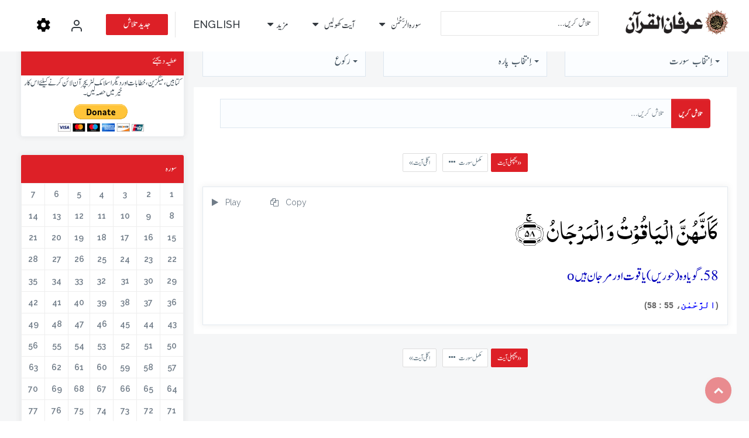

--- FILE ---
content_type: text/html; charset=UTF-8
request_url: https://www.irfan-ul-quran.com/urdu/Surah-ar-Rahman-with-urdu-translation/58
body_size: 26371
content:
<!DOCTYPE html>
<html class="no-js" lang="ur" prefix="og: http://ogp.me/ns# fb: http://www.facebook.com/2008/fbml fb: http://ogp.me/ns/fb# og: http://opengraphprotocol.org/schema/ website: http://ogp.me/ns/website#" itemscope itemtype="http://schema.org/NewsArticle">
<head>
<link rel="dns-prefetch" href="//ogp.me">
<link rel="dns-prefetch" href="//www.facebook.com">
<link rel="dns-prefetch" href="//opengraphprotocol.org">
<link rel="dns-prefetch" href="//schema.org">
<link rel="dns-prefetch" href="//cdnjs.cloudflare.com">
<link rel="dns-prefetch" href="//www.irfan-ul-quran.com">
<link rel="dns-prefetch" href="//assets.pinterest.com">
<link rel="dns-prefetch" href="//www.googletagmanager.com">
<link rel="dns-prefetch" href="//www.w3.org">
<link rel="dns-prefetch" href="//www.minhaj.org">
<link rel="dns-prefetch" href="//play.google.com">
<link rel="dns-prefetch" href="//apps.apple.com">
<link rel="dns-prefetch" href="//www.microsoft.com">
<link rel="dns-prefetch" href="//ajax.googleapis.com">
<link rel="dns-prefetch" href="//www.paypal.com">
<link rel="dns-prefetch" href="//www.gosha-e-durood.com">
<link rel="dns-prefetch" href="//www.minhajbooks.com">
<link rel="dns-prefetch" href="//minhaj.tv">
<link rel="dns-prefetch" href="//www.minhaj.info">
<link rel="dns-prefetch" href="//www.welfare.org.pk">
<link rel="dns-prefetch" href="//wa.me">
<link rel="dns-prefetch" href="//twitter.com">
<link rel="dns-prefetch" href="//soundcloud.com">
<link rel="dns-prefetch" href="//www.youtube.com">
<link rel="dns-prefetch" href="//www.minhaj.net">
<link rel="dns-prefetch" href="//www.clarity.ms">
<meta http-equiv="Content-Type" content="text/html; charset=UTF-8">
<meta http-equiv="X-UA-Compatible" content="IE=edge">
<meta name=viewport content="width=device-width, initial-scale=1.0">
<meta name=facebook-domain-verification content="jzh6yqbm2sqnxd02z8r2rcibd1d80k" >
<script src=https://cdnjs.cloudflare.com/ajax/libs/Sortable/1.10.2/Sortable.min.js></script>

<title>سورہ  الرحمن  آیت 58 کا اردو ترجمہ قرآن - ڈاکٹر محمد طاہرالقادری </title>
<link rel="image_src" href="https://www.irfan-ul-quran.com/images/sura/Ar-Rahman_55.jpg">
<meta property="og:image:url" content="https://www.irfan-ul-quran.com/images/sura/Ar-Rahman_55.jpg">
<meta property="og:title" content="سورہ  الرحمن  آیت 58 کا اردو ترجمہ قرآن - ڈاکٹر محمد طاہرالقادری ">
<meta property="og:description" content="Read Surah Rahman with English &amp; Urdu translations of the Holy Quran online by Shaykh ul Islam Dr. Muhammad Tahir ul Qadri. It is the 55th Surah in the Quran Pak with 78 verses. The surah&#039;s position in the Quran Majeed in Juz 27 and it is called Makki Surah of Quran Karim. You can listen to audio with Urdu translation of Irfan ul Quran in the voice of Tasleem Ahmed Sabri.">
<meta property="og:url" content="https://www.irfan-ul-quran.com/urdu/Surah-ar-Rahman-with-urdu-translation/58">
<meta property="og:site_name" content="عرفان القرآن">
<meta property="og:type" content="article">
<meta property="og:locale" content="en_US">
<meta property="article:author" content="https://www.facebook.com/irfanulquran/">
<meta property="article:publisher" content="https://www.facebook.com/irfanulquran/">
<meta name=twitter:card content="summary">
<meta name=twitter:url content="https://www.irfan-ul-quran.com/urdu/Surah-ar-Rahman-with-urdu-translation/58">
<meta name=twitter:title content="سورہ  الرحمن  آیت 58 کا اردو ترجمہ قرآن - ڈاکٹر محمد طاہرالقادری ">
<meta name=twitter:description content="سورہ  الرحمن  آیت 58 کا اردو ترجمہ قرآن - ڈاکٹر محمد طاہرالقادری ">
<meta name=twitter:image:src content="https://www.irfan-ul-quran.com/images/sura/Ar-Rahman_55.jpg">
<meta name=twitter:image content="https://www.irfan-ul-quran.com/images/sura/Ar-Rahman_55.jpg">
<meta name=twitter:domain content="عرفان القرآن">
<meta name=twitter:site content="@irfanulquran">
<meta name=twitter:creator content="@irfanulquran">

<meta itemprop="name" content="https://www.irfan-ul-quran.com/images/sura/Ar-Rahman_55.jpg">
<meta itemprop="description" content="Read Surah Rahman with English &amp; Urdu translations of the Holy Quran online by Shaykh ul Islam Dr. Muhammad Tahir ul Qadri. It is the 55th Surah in the Quran Pak with 78 verses. The surah&#039;s position in the Quran Majeed in Juz 27 and it is called Makki Surah of Quran Karim. You can listen to audio with Urdu translation of Irfan ul Quran in the voice of Tasleem Ahmed Sabri.">
<meta itemprop="image" content="https://www.irfan-ul-quran.com/images/sura/Ar-Rahman_55.jpg">
<meta itemprop="alternativeHeadline" content="سورہ  الرحمن  آیت 58 کا اردو ترجمہ قرآن - ڈاکٹر محمد طاہرالقادری ">
<meta itemprop="thumbnailUrl" content="https://www.irfan-ul-quran.com/images/sura/Ar-Rahman_55.jpg">
<meta name=description content="Read Surah Rahman with English &amp; Urdu translations of the Holy Quran online by Shaykh ul Islam Dr. Muhammad Tahir ul Qadri. It is the 55th Surah in the Quran Pak with 78 verses. The surah&#039;s position in the Quran Majeed in Juz 27 and it is called Makki Surah of Quran Karim. You can listen to audio with Urdu translation of Irfan ul Quran in the voice of Tasleem Ahmed Sabri.">
<meta name=keywords content="Read, Surah, Rahman, with, English, &amp;, Urdu, translations, of, the, Holy, Quran, online, by, Shaykh, ul, Islam, Dr., Muhammad, Tahir, ul, Qadri., It, is, the, 55th, Surah, in, the, Quran, Pak, with, 78, verses., The, surah&#039;s, position, in, the, Quran, Majeed, in, Juz, 27, and, it, is, called, Makki, Surah, of, Quran, Karim., You, can, listen, to, audio, with, Urdu, translation, of, Irfan, ul, Quran, in, the, voice, of, Tasleem, Ahmed, Sabri., ">
<script type=text/javascript>
(function() {
	window.PinIt = window.PinIt || { loaded:false };
	if (window.PinIt.loaded) return;
	    window.PinIt.loaded = true;
    function async_load(){
		var s = document.createElement("script");
		s.type = "text/javascript";
		s.async = true;
	if (window.location.protocol == "https:")
		s.src = "https://assets.pinterest.com/js/pinit.js";
	else
		s.src = "http://assets.pinterest.com/js/pinit.js";
		var x = document.getElementsByTagName("script")[0];
		x.parentNode.insertBefore(s, x);
	}
	if (window.attachEvent)
		window.attachEvent("onload", async_load);
	else
		window.addEventListener("load", async_load, false);
})();
</script>
<link href="/images/favicon.png" rel="shortcut icon" type=image/png>
<link rel="stylesheet" href="/css-ur/bootstrap.min.css">
<link rel="stylesheet" href="/css-ur/bootstrap-theme.min.css">
<link rel="stylesheet" href="/css-ur/bootstrap-select.min.css">
<link rel="stylesheet" type=text/css href="/css-ur/bootstrap-wysihtml5.css">
<link rel="stylesheet" type=text/css href="/css-ur/prettify.css">
<link rel="stylesheet" href="/css-ur/owl.carousel.css">
<link rel="stylesheet" href="/css-ur/owl.theme.css">
<link href="/css-ur/font-awesome.css" rel="stylesheet">
<link href="/css-ur/line-font.css" rel="stylesheet">
<link href="/css-ur/animate.css" rel="stylesheet">
<link href="/css-ur/bootsnav.css" rel="stylesheet">
<link href="/css-ur/style.css" rel="stylesheet">
<link type=text/css rel="stylesheet" id="jssDefault" href="/css-ur/colors/green-style.css">
<link href="/css-ur/responsiveness.css" rel="stylesheet">
<link href="/css/plugins/plugins-combined.css" rel="stylesheet">
<link href="/css/audioplayer.css" rel="stylesheet">
<script type=text/javascript src=/js/jquery.min.js></script>
<script src=/js/clipboard.min.js></script>
<script type=text/javascript src=
<script async src=https://www.googletagmanager.com/gtag/js?id=UA-142233091-2></script>
<script>
  window.dataLayer = window.dataLayer || [];
  function gtag(){dataLayer.push(arguments);}
  gtag('js', new Date());
  gtag('config', 'UA-142233091-2');
</script>
 




<script>

var ar = 1;
var ur = 1;
var tr = 0;
var en = 0;
var en_g = 0;
var no = 0;
var hi = 0;
var ba = 0;
var ka = 0;
var order = 'ar,ur,en,en_g,tr,no,hi,ba,ka';
order = order.split();
var can_see_kashmiri = false;

</script>



<style>

    @font-face {
    font-family: 'noorehuda';
    src: url('fonts/noorehuda.ttf') format('truetype');
         }
       @font-face {
    font-family: 'noorehuda';
    src: url('https://www.irfan-ul-quran.com/english/fonts/noorehuda.ttf') format('truetype');
         }
         @font-face {
    font-family: 'indopak';
       src: url('fonts/Al_Qalam.ttf') format('truetype');
         }
          @font-face {
    font-family: 'indopak';
    src: url('https://www.irfan-ul-quran.com/english/fonts/Al_Qalam.ttf') format('truetype');
         }
         @font-face {
    font-family: 'uthmani';
    src: url("fonts/ttf/p1.ttf") format("truetype")
}
@font-face {
    font-family: 'uthmani';
    src: url("https://www.irfan-ul-quran.com/english/fonts/ttf/p1.ttf") format("truetype")
}
</style>

<style>
    .ayat-ar {
        font-family: 'noorehuda', sans-serif;
            direction: rtl;
            word-break: break-word;
    }
    </style>
    
<style>
    .ayat-ar {
            direction: rtl;
            word-break: break-word;
    }
    </style>

<style>
        .arabic_text {
    font-family: 'noorehuda', sans-serif;
    direction: rtl;
            word-break: break-word;
        }
</style><style> .ar{display:block;} </style><style> .ur{display:block;} </style><style> .tr{display:none;} </style><style> .en{display:none;} </style><style> .en_g{display:none;} </style><style> .no{display:none;} </style><style> .hi{display:none;} </style><style> .ba{display:none;} </style>


<style>.page_speed_229115258{  color:white !important;  cursor: pointer;  } .page_speed_1794368736{    cursor: pointer; vertical-align: text-top;color:white !important; } .page_speed_508230312{ width:140px;max-height:400px; overflow: auto; } .page_speed_811493057{ text-align:right; } .page_speed_301949021{ width:40px;max-height:400px; overflow:auto;color:black; } .page_speed_991577490{    cursor: pointer;   } .page_speed_2070960415{    cursor: pointer; vertical-align: text-top;margin-top: 5px; } .page_speed_767417962{ padding:0px; } .page_speed_498268372{ margin-top:40px; } .page_speed_504259473{ padding:1px } .page_speed_1593419072{ padding-right:6px; } .page_speed_2085639571{ margin-right:34px; } .page_speed_1678948105{ font-family:Century Gothic; } .page_speed_1989555595{  line-height:1.6;font-size:20px; } .page_speed_945596769{  line-height:1.6;font-size:20px !important; } .page_speed_134188121{  line-height:1.6;font-size:20px; color: black!important; } .page_speed_38325058{ line-height:1.6;font-size:20px;color:#7733AA !important; } .page_speed_1563323474{ line-height:1.6;font-size:20px;color:#C00000 !important; } .page_speed_816632405{ line-height:1.6;font-size:20px;color:#006600 !important; } .page_speed_907956951{ direction:rtl;font-family:Calibri, sans-serif; font-size:14px; font-weight:600; color:#666; } .page_speed_461934737{ color:blue; font-size:16px; } .page_speed_2051681112{ margin-top:5px; text-align:center; } .page_speed_1150669887{ margin-top:10px; } .page_speed_1542344875{ border:1px; background-color:#fbfbfb; margin-bottom:0; } .page_speed_758481315{ height:100%;width:100% } .page_speed_1117848394{ display: flex; } .page_speed_426471724{ text-transform:none;text-align: justify; } .page_speed_786489031{ clear:bith; }</style>
</head>



	
<body>
<div class="wrapper">
<nav class="navbar navbar-default navbar-fixed navbar-transparent white bootsnav">
<div class="container">


<button type=button   class="navbar-toggle" data-toggle="collapse" data-target="#navbar-menu"><i class="fa fa-bars"></i>
	</button>
	<div   class="navbar-header">
	<button   style="position: absolute; display: none;
    right: 20px;
    top: 19px;
    float: none;
    margin: 0px;"  type=button class="navbar-toggle" data-toggle="collapse" data-target="#navbar-menu" id="search_nav"><i class="fa fa-search"></i>
	</button>


      <span style="position: absolute;
        right: 65px;
        top: 19px;
        float: none;
        margin: 0px;"  type=button class="navbar-toggle"   >
        <a href="https://www.irfan-ul-quran.com/auth/google" >
         <svg xmlns="http://www.w3.org/2000/svg" width=24 height=24 viewBox="0 0 24 24" fill="none" stroke="currentColor" stroke-width="2" stroke-linecap="round" stroke-linejoin="round" class="page_speed_229115258 feather feather-user"><path d="M20 21v-2a4 4 0 0 0-4-4H8a4 4 0 0 0-4 4v2"></path><circle cx="12" cy="7" r="4"></circle></svg>
        </a>
     </span> 
        <span style="position: absolute;
        right: 20px;
        top: 19px;
        float: none;
        margin: 0px;"  type=button class="navbar-toggle"   >
         <svg  width=24
     height=24 viewBox="0 0 24 24" fill="currentColor" xmlns="http://www.w3.org/2000/svg"class="open_side_bar page_speed_1794368736"><path d="M12.32 7.582a4.044 4.044 0 1 0 4.044 4.043 4.056 4.056 0 0 0-4.043-4.043Zm8.73 4.043c-.002.378-.03.755-.082 1.13l2.46 1.926a.586.586 0 0 1 .134.747l-2.328 4.02a.588.588 0 0 1-.715.248l-2.894-1.162a8.923 8.923 0 0 1-1.962 1.146l-.433 3.072a.603.603 0 0 1-.581.498H9.993a.607.607 0 0 1-.582-.482l-.433-3.072a8.556 8.556 0 0 1-1.962-1.147l-2.893 1.163a.589.589 0 0 1-.715-.249L1.08 15.445a.586.586 0 0 1 .133-.748l2.46-1.926a8.823 8.823 0 0 1-.082-1.146c.002-.378.03-.755.083-1.13L1.213 8.57a.586.586 0 0 1-.133-.747l2.328-4.02a.588.588 0 0 1 .715-.248l2.893 1.162A8.924 8.924 0 0 1 8.978 3.57L9.411.498A.603.603 0 0 1 9.993 0h4.656a.607.607 0 0 1 .582.482l.432 3.072A8.557 8.557 0 0 1 17.628 4.7l2.89-1.163a.588.588 0 0 1 .716.249l2.328 4.019a.586.586 0 0 1-.133.747l-2.461 1.927c.052.38.08.762.083 1.145Z"></path></svg>
         </span> <a class="navbar-brand" href="/urdu/index.html">
			<img src=/images/logo-irfan-ul-quran-dark-ur.png class="logo logo-display" alt="Irfan-ul-Quran">
			<img src=/images/logo-irfan-ul-quran-white-ur.png class="logo logo-scrolled" alt="Irfan-ul-Quran">
		</a>
	 </div>
	<div class="collapse navbar-collapse" id="navbar-menu">
	<ul class="nav navbar-nav navbar-right" data-in="fadeInDown" data-out="fadeOutUp">
		<li class="active"><form class="search-form" action="https://www.irfan-ul-quran.com/urdu/Search">
		<input type=text name=wrds class="form-control" placeholder="تلاش کریں..." required></form></li>
				<li class="dropdown hidden-xs">
				<a href="#" class="dropdown-toggle" data-toggle="dropdown">  سورہ الرَّحْمٰن  </a>
					<ul class="dropdown-menu megamenu-content" role="menu">
					<li>
					<div class="col-md-12">
						<div class="content">
							<ul class="menu-col page_speed_508230312"><li><a href="/urdu/Surah-al-Fatihah-with-urdu-translation/">     سورہ  الْفَاتِحَة</a></li><li><a href="/urdu/Surah-al-Baqarah-with-urdu-translation/">     سورہ  الْبَقَرَة</a></li><li><a href="/urdu/Surah-Al-i-Imran-with-urdu-translation/">     سورہ  آل عِمْرَان</a></li><li><a href="/urdu/Surah-an-Nisa-with-urdu-translation/">     سورہ  النِّسَآء</a></li><li><a href="/urdu/Surah-al-Maidah-with-urdu-translation/">     سورہ  الْمَآئِدَة</a></li><li><a href="/urdu/Surah-al-Anam-with-urdu-translation/">     سورہ  الْأَنْعَام</a></li><li><a href="/urdu/Surah-al-Araf-with-urdu-translation/">     سورہ  الْأَعْرَاف</a></li><li><a href="/urdu/Surah-al-Anfal-with-urdu-translation/">     سورہ  الْأَنْفَال</a></li><li><a href="/urdu/Surah-at-Tawbah-with-urdu-translation/">     سورہ  التَّوْبَة</a></li><li><a href="/urdu/Surah-Yunus-with-urdu-translation/">     سورہ  يُوْنـُس</a></li><li><a href="/urdu/Surah-Hud-with-urdu-translation/">     سورہ  هُوْد</a></li><li><a href="/urdu/Surah-Yusuf-with-urdu-translation/">     سورہ  يُوْسُف</a></li><li><a href="/urdu/Surah-ar-Rad-with-urdu-translation/">     سورہ  الرَّعْد</a></li><li><a href="/urdu/Surah-Ibrahim-with-urdu-translation/">     سورہ  إِبْرَاهِيْم</a></li><li><a href="/urdu/Surah-al-Hijr-with-urdu-translation/">     سورہ  الْحِجْر</a></li><li><a href="/urdu/Surah-an-Nahl-with-urdu-translation/">     سورہ  النَّحْل</a></li><li><a href="/urdu/Surah-al-Isra-with-urdu-translation/">     سورہ  الْإِسْرَاء - - بَنِيْ إِسْرَآءِيْل</a></li><li><a href="/urdu/Surah-al-Kahf-with-urdu-translation/">     سورہ  الْكَهْف</a></li><li><a href="/urdu/Surah-Maryam-with-urdu-translation/">     سورہ  مَرْيَم</a></li><li><a href="/urdu/Surah-Taha-with-urdu-translation/">     سورہ  طهٰ</a></li><li><a href="/urdu/Surah-al-Ambiya-with-urdu-translation/">     سورہ  الْأَنْبِيَآء</a></li><li><a href="/urdu/Surah-al-Hajj-with-urdu-translation/">     سورہ  الْحَجّ</a></li><li><a href="/urdu/Surah-al-Muminun-with-urdu-translation/">     سورہ  الْمُؤْمِنُوْن</a></li><li><a href="/urdu/Surah-an-Nur-with-urdu-translation/">     سورہ  النُّوْر</a></li><li><a href="/urdu/Surah-al-Furqan-with-urdu-translation/">     سورہ  الْفُرْقَان</a></li><li><a href="/urdu/Surah-ash-Shuara-with-urdu-translation/">     سورہ  الشُّعَرَآء</a></li><li><a href="/urdu/Surah-an-Naml-with-urdu-translation/">     سورہ  النَّمْل</a></li><li><a href="/urdu/Surah-al-Qasas-with-urdu-translation/">     سورہ  الْقَصَص</a></li><li><a href="/urdu/Surah-al-Ankabut-with-urdu-translation/">     سورہ  الْعَنْکَبُوْت</a></li><li><a href="/urdu/Surah-ar-Rum-with-urdu-translation/">     سورہ  الرُّوْم</a></li><li><a href="/urdu/Surah-Luqman-with-urdu-translation/">     سورہ  لُقْمَان</a></li><li><a href="/urdu/Surah-as-Sajdah-with-urdu-translation/">     سورہ  السَّجْدَة</a></li><li><a href="/urdu/Surah-al-Ahzab-with-urdu-translation/">     سورہ  الْأَحْزَاب</a></li><li><a href="/urdu/Surah-Saba-with-urdu-translation/">     سورہ  سَبـَا</a></li><li><a href="/urdu/Surah-Fatir-with-urdu-translation/">     سورہ  فَاطِر</a></li><li><a href="/urdu/Surah-Yasin-with-urdu-translation/">     سورہ  يٰس</a></li><li><a href="/urdu/Surah-as-Saffat-with-urdu-translation/">     سورہ  الصَّافَّات</a></li><li><a href="/urdu/Surah-Sad-with-urdu-translation/">     سورہ  ص</a></li><li><a href="/urdu/Surah-az-Zumar-with-urdu-translation/">     سورہ  الزُّمَر</a></li><li><a href="/urdu/Surah-Ghafir-with-urdu-translation/">     سورہ  غَافِر - الْمُؤْمِن</a></li><li><a href="/urdu/Surah-Fussilat-with-urdu-translation/">     سورہ  فُصِّلَت - - حٰم السَّجْدَة</a></li><li><a href="/urdu/Surah-ash-Shura-with-urdu-translation/">     سورہ  الشُّوْرٰی</a></li><li><a href="/urdu/Surah-az-Zukhruf-with-urdu-translation/">     سورہ  الزُّخْرُف</a></li><li><a href="/urdu/Surah-ad-Dukhan-with-urdu-translation/">     سورہ  الدُّخَان</a></li><li><a href="/urdu/Surah-al-Jathiyah-with-urdu-translation/">     سورہ  الْجَاثِيَة</a></li><li><a href="/urdu/Surah-al-Ahqaf-with-urdu-translation/">     سورہ  الْأَحْقَاف</a></li><li><a href="/urdu/Surah-Muhammad-with-urdu-translation/">     سورہ  مُحَمَّد</a></li><li><a href="/urdu/Surah-al-Fath-with-urdu-translation/">     سورہ  الْفَتْح</a></li><li><a href="/urdu/Surah-al-Hujurat-with-urdu-translation/">     سورہ  الْحُجُرَات</a></li><li><a href="/urdu/Surah-Qaf-with-urdu-translation/">     سورہ  ق</a></li><li><a href="/urdu/Surah-adh-Dhariyat-with-urdu-translation/">     سورہ  الذَّارِيَات</a></li><li><a href="/urdu/Surah-at-Tur-with-urdu-translation/">     سورہ  الطُّوْر</a></li><li><a href="/urdu/Surah-an-Najm-with-urdu-translation/">     سورہ  النَّجْم</a></li><li><a href="/urdu/Surah-al-Qamar-with-urdu-translation/">     سورہ  الْقَمَر</a></li><li><a href="/urdu/Surah-ar-Rahman-with-urdu-translation/">     سورہ  الرَّحْمٰن</a></li><li><a href="/urdu/Surah-al-Waqiah-with-urdu-translation/">     سورہ  الْوَاقِعَة</a></li><li><a href="/urdu/Surah-al-Hadid-with-urdu-translation/">     سورہ  الْحَدِيْد</a></li><li><a href="/urdu/Surah-al-Mujadalah-with-urdu-translation/">     سورہ  الْمُجَادَلَة</a></li><li><a href="/urdu/Surah-al-Hashr-with-urdu-translation/">     سورہ  الْحَشْر</a></li><li><a href="/urdu/Surah-al-Mumtahinah-with-urdu-translation/">     سورہ  الْمُمْتَحِنَة</a></li><li><a href="/urdu/Surah-as-Saff-with-urdu-translation/">     سورہ  الصَّفّ</a></li><li><a href="/urdu/Surah-al-Jumuah-with-urdu-translation/">     سورہ  الْجُمُعَة</a></li><li><a href="/urdu/Surah-al-Munafiqun-with-urdu-translation/">     سورہ  الْمُنَافِقُوْن</a></li><li><a href="/urdu/Surah-at-Taghabun-with-urdu-translation/">     سورہ  التَّغَابُن</a></li><li><a href="/urdu/Surah-at-Talaq-with-urdu-translation/">     سورہ  الطَّلاَق</a></li><li><a href="/urdu/Surah-at-Tahrim-with-urdu-translation/">     سورہ  التَّحْرِيْم</a></li><li><a href="/urdu/Surah-al-Mulk-with-urdu-translation/">     سورہ  الْمُلْک</a></li><li><a href="/urdu/Surah-al-Qalam-with-urdu-translation/">     سورہ  الْقَلَم</a></li><li><a href="/urdu/Surah-al-Haqqah-with-urdu-translation/">     سورہ  الْحَآقَّة</a></li><li><a href="/urdu/Surah-al-Maarij-with-urdu-translation/">     سورہ  الْمَعَارِج</a></li><li><a href="/urdu/Surah-Nuh-with-urdu-translation/">     سورہ  نُوْح</a></li><li><a href="/urdu/Surah-al-Jinn-with-urdu-translation/">     سورہ  الْجِنّ</a></li><li><a href="/urdu/Surah-al-Muzzammil-with-urdu-translation/">     سورہ  الْمُزَّمِّل</a></li><li><a href="/urdu/Surah-al-Muddaththir-with-urdu-translation/">     سورہ  الْمُدَّثِّر</a></li><li><a href="/urdu/Surah-al-Qiyamah-with-urdu-translation/">     سورہ  الْقِيَامَة</a></li><li><a href="/urdu/Surah-al-Insan-with-urdu-translation/">     سورہ  الْإِنْسَان - الدَّهْر</a></li><li><a href="/urdu/Surah-al-Mursalat-with-urdu-translation/">     سورہ  الْمُرْسَلاَت</a></li><li><a href="/urdu/Surah-an-Naba-with-urdu-translation/">     سورہ  النَّبَا</a></li><li><a href="/urdu/Surah-an-Naziat-with-urdu-translation/">     سورہ  النَّازِعَات</a></li><li><a href="/urdu/Surah-Abasa-with-urdu-translation/">     سورہ  عَبَسَ</a></li><li><a href="/urdu/Surah-at-Takwir-with-urdu-translation/">     سورہ  التَّکْوِيْر</a></li><li><a href="/urdu/Surah-al-Infitar-with-urdu-translation/">     سورہ  الْإِنْفِطَار</a></li><li><a href="/urdu/Surah-al-Mutaffifin-with-urdu-translation/">     سورہ  الْمُطَفِّفِيْن</a></li><li><a href="/urdu/Surah-al-Inshiqaq-with-urdu-translation/">     سورہ  الْإِنْشِقَاق</a></li><li><a href="/urdu/Surah-al-Buruj-with-urdu-translation/">     سورہ  الْبُرُوْج</a></li><li><a href="/urdu/Surah-at-Tariq-with-urdu-translation/">     سورہ  الطَّارِق</a></li><li><a href="/urdu/Surah-al-Ala-with-urdu-translation/">     سورہ  الْأَعْلیٰ</a></li><li><a href="/urdu/Surah-al-Ghashiyah-with-urdu-translation/">     سورہ  الْغَاشِيَة</a></li><li><a href="/urdu/Surah-al-Fajr-with-urdu-translation/">     سورہ  الْفَجْر</a></li><li><a href="/urdu/Surah-al-Balad-with-urdu-translation/">     سورہ  الْبَلَد</a></li><li><a href="/urdu/Surah-ash-Shams-with-urdu-translation/">     سورہ  الشَّمْس</a></li><li><a href="/urdu/Surah-al-Layl-with-urdu-translation/">     سورہ  اللَّيْل</a></li><li><a href="/urdu/Surah-ad-Duha-with-urdu-translation/">     سورہ  الضُّحٰی</a></li><li><a href="/urdu/Surah-ash-Sharh-with-urdu-translation/">     سورہ  الشَّرْح - - الْإِنْشِرَاح</a></li><li><a href="/urdu/Surah-at-Tin-with-urdu-translation/">     سورہ  التِّيْن</a></li><li><a href="/urdu/Surah-al-Alaq-with-urdu-translation/">     سورہ  الْعَلَق</a></li><li><a href="/urdu/Surah-al-Qadr-with-urdu-translation/">     سورہ  الْقَدْر</a></li><li><a href="/urdu/Surah-al-Bayyinah-with-urdu-translation/">     سورہ  الْبَـيِّـنَة</a></li><li><a href="/urdu/Surah-az-Zalzalah-with-urdu-translation/">     سورہ  الزَّلْزَلَة - - الزِّلْزَال</a></li><li><a href="/urdu/Surah-al-adiyat-with-urdu-translation/">     سورہ  الْعَادِيَات</a></li><li><a href="/urdu/Surah-al-Qariah-with-urdu-translation/">     سورہ  الْقَارِعَة</a></li><li><a href="/urdu/Surah-at-Takathur-with-urdu-translation/">     سورہ  التَّکَاثُر</a></li><li><a href="/urdu/Surah-al-Asr-with-urdu-translation/">     سورہ  الْعَصْر</a></li><li><a href="/urdu/Surah-al-Humazah-with-urdu-translation/">     سورہ  الْهُمَزَة</a></li><li><a href="/urdu/Surah-al-Fil-with-urdu-translation/">     سورہ  الْفِيل</a></li><li><a href="/urdu/Surah-al-Quraysh-with-urdu-translation/">     سورہ  قُرَيْش</a></li><li><a href="/urdu/Surah-al-Maun-with-urdu-translation/">     سورہ  الْمَاعُوْن</a></li><li><a href="/urdu/Surah-al-Kawthar-with-urdu-translation/">     سورہ  الْکَوْثَر</a></li><li><a href="/urdu/Surah-al-Kafirun-with-urdu-translation/">     سورہ  الْکَافِرُوْن</a></li><li><a href="/urdu/Surah-an-Nasr-with-urdu-translation/">     سورہ  النَّصْر</a></li><li><a href="/urdu/Surah-al-masad-with-urdu-translation/">     سورہ  الْمَسَد - - اللَّهَب</a></li><li><a href="/urdu/Surah-al-Ikhlas-with-urdu-translation/">     سورہ  الْإِخْلاَص</a></li><li><a href="/urdu/Surah-al-Falaq-with-urdu-translation/">     سورہ  الْفَلَق</a></li><li><a href="/urdu/Surah-al-Nas-with-urdu-translation/">     سورہ  النَّاس  </a></li>

							</ul>
						</div>
					</div>
					</li>
					</ul>
				</li>
		<li class="dropdown hidden-xs"  >
		<a href="#" class="dropdown-toggle" data-toggle="dropdown"> آیت کھولیں  </a>
			<ul class="dropdown-menu megamenu-content" role="menu">
			<li class="page_speed_811493057">
			<div class="col-md-6">
				<div class="content">
					<ul class="menu-col page_speed_301949021"><li><a href="#ayatno_1" class="smooth-goto"> 1</a></li><li><a href="#ayatno_2" class="smooth-goto"> 2</a></li><li><a href="#ayatno_3" class="smooth-goto"> 3</a></li><li><a href="#ayatno_4" class="smooth-goto"> 4</a></li><li><a href="#ayatno_5" class="smooth-goto"> 5</a></li><li><a href="#ayatno_6" class="smooth-goto"> 6</a></li><li><a href="#ayatno_7" class="smooth-goto"> 7</a></li><li><a href="#ayatno_8" class="smooth-goto"> 8</a></li><li><a href="#ayatno_9" class="smooth-goto"> 9</a></li><li><a href="#ayatno_10" class="smooth-goto"> 10</a></li><li><a href="#ayatno_11" class="smooth-goto"> 11</a></li><li><a href="#ayatno_12" class="smooth-goto"> 12</a></li><li><a href="#ayatno_13" class="smooth-goto"> 13</a></li><li><a href="#ayatno_14" class="smooth-goto"> 14</a></li><li><a href="#ayatno_15" class="smooth-goto"> 15</a></li><li><a href="#ayatno_16" class="smooth-goto"> 16</a></li><li><a href="#ayatno_17" class="smooth-goto"> 17</a></li><li><a href="#ayatno_18" class="smooth-goto"> 18</a></li><li><a href="#ayatno_19" class="smooth-goto"> 19</a></li><li><a href="#ayatno_20" class="smooth-goto"> 20</a></li><li><a href="#ayatno_21" class="smooth-goto"> 21</a></li><li><a href="#ayatno_22" class="smooth-goto"> 22</a></li><li><a href="#ayatno_23" class="smooth-goto"> 23</a></li><li><a href="#ayatno_24" class="smooth-goto"> 24</a></li><li><a href="#ayatno_25" class="smooth-goto"> 25</a></li><li><a href="#ayatno_26" class="smooth-goto"> 26</a></li><li><a href="#ayatno_27" class="smooth-goto"> 27</a></li><li><a href="#ayatno_28" class="smooth-goto"> 28</a></li><li><a href="#ayatno_29" class="smooth-goto"> 29</a></li><li><a href="#ayatno_30" class="smooth-goto"> 30</a></li><li><a href="#ayatno_31" class="smooth-goto"> 31</a></li><li><a href="#ayatno_32" class="smooth-goto"> 32</a></li><li><a href="#ayatno_33" class="smooth-goto"> 33</a></li><li><a href="#ayatno_34" class="smooth-goto"> 34</a></li><li><a href="#ayatno_35" class="smooth-goto"> 35</a></li><li><a href="#ayatno_36" class="smooth-goto"> 36</a></li><li><a href="#ayatno_37" class="smooth-goto"> 37</a></li><li><a href="#ayatno_38" class="smooth-goto"> 38</a></li><li><a href="#ayatno_39" class="smooth-goto"> 39</a></li><li><a href="#ayatno_40" class="smooth-goto"> 40</a></li><li><a href="#ayatno_41" class="smooth-goto"> 41</a></li><li><a href="#ayatno_42" class="smooth-goto"> 42</a></li><li><a href="#ayatno_43" class="smooth-goto"> 43</a></li><li><a href="#ayatno_44" class="smooth-goto"> 44</a></li><li><a href="#ayatno_45" class="smooth-goto"> 45</a></li><li><a href="#ayatno_46" class="smooth-goto"> 46</a></li><li><a href="#ayatno_47" class="smooth-goto"> 47</a></li><li><a href="#ayatno_48" class="smooth-goto"> 48</a></li><li><a href="#ayatno_49" class="smooth-goto"> 49</a></li><li><a href="#ayatno_50" class="smooth-goto"> 50</a></li><li><a href="#ayatno_51" class="smooth-goto"> 51</a></li><li><a href="#ayatno_52" class="smooth-goto"> 52</a></li><li><a href="#ayatno_53" class="smooth-goto"> 53</a></li><li><a href="#ayatno_54" class="smooth-goto"> 54</a></li><li><a href="#ayatno_55" class="smooth-goto"> 55</a></li><li><a href="#ayatno_56" class="smooth-goto"> 56</a></li><li><a href="#ayatno_57" class="smooth-goto"> 57</a></li><li><a href="#ayatno_58" class="smooth-goto"> 58</a></li><li><a href="#ayatno_59" class="smooth-goto"> 59</a></li><li><a href="#ayatno_60" class="smooth-goto"> 60</a></li><li><a href="#ayatno_61" class="smooth-goto"> 61</a></li><li><a href="#ayatno_62" class="smooth-goto"> 62</a></li><li><a href="#ayatno_63" class="smooth-goto"> 63</a></li><li><a href="#ayatno_64" class="smooth-goto"> 64</a></li><li><a href="#ayatno_65" class="smooth-goto"> 65</a></li><li><a href="#ayatno_66" class="smooth-goto"> 66</a></li><li><a href="#ayatno_67" class="smooth-goto"> 67</a></li><li><a href="#ayatno_68" class="smooth-goto"> 68</a></li><li><a href="#ayatno_69" class="smooth-goto"> 69</a></li><li><a href="#ayatno_70" class="smooth-goto"> 70</a></li><li><a href="#ayatno_71" class="smooth-goto"> 71</a></li><li><a href="#ayatno_72" class="smooth-goto"> 72</a></li><li><a href="#ayatno_73" class="smooth-goto"> 73</a></li><li><a href="#ayatno_74" class="smooth-goto"> 74</a></li><li><a href="#ayatno_75" class="smooth-goto"> 75</a></li><li><a href="#ayatno_76" class="smooth-goto"> 76</a></li><li><a href="#ayatno_77" class="smooth-goto"> 77</a></li><li><a href="#ayatno_78" class="smooth-goto"> 78</a></li>
					</ul>
				</div>
			</div>
			</li>
			</ul>
		</li>
		<li class="dropdown megamenu-fw">
		<a href="#" class="dropdown-toggle" data-toggle="dropdown">مزید</a>
		<ul class="dropdown-menu megamenu-content" role="menu">
		<li>
		<div class="col-menu col-md-3">
		<h6 class="title">شیخ الاسلام</h6>
			<div class="content">
				<ul class="menu-col">
					<li><a href="/urdu/tid/2/شیخ-الاسلام-ڈاکٹر-محمد-طاہر-القادری-کا-تعارف-بانی-و-سرپرستِ-اَعلیٰ-منہاج-القرآن-انٹرنیشنل.html">تعارف</a></li>
					<li><a href="https://www.minhaj.org/urdu/Comments/" target="_blank">تاثرات</a></li>
				</ul>
			</div>
		</div>
		<div class="col-menu col-md-3">
		<h6 class="title">عرفان القرآن</h6>
			<div class="content">
				<ul class="menu-col">
					<li><a href="/urdu/tid/45084/تعارف-عرفان-القرآن.html">تعارف</a></li>
					<li><a href="/urdu/tid/44981/محاسن-عرفان-القرآن.html">محاسن عرفان القرآن</a></li>
					<li><a href="/urdu/Dignitaries/">تاثرات</a></li>
					<li><a href="/urdu/tid/45252/عرفان-القرآن-حاصل-کریں.html">عرفان القرآن حاصل کریں</a></li>
					<li><a href="/urdu/Quranic-Questions/"> قرآنی سوال و جواب </a></li>
				</ul>
			</div>
		</div>
		<div class="col-menu col-md-3">
			<h6 class="title">پنج سورہ</h6>
			<div class="content">
				<ul class="menu-col">
					<li><a href="/urdu/Surah-Yasin-with-urdu-translation/"> سورۃ یٰسین </a></li>
					<li><a href="/urdu/Surah-ar-Rahman-with-urdu-translation/">سورۃ الرحمٰن</a></li>
					<li><a href="/urdu/Surah-al-Waqiah-with-urdu-translation/">سورۃ الواقعہ</a></li>
					<li><a href="/urdu/Surah-al-Mulk-with-urdu-translation/">سورۃ الملک</a></li>
					<li><a href="/urdu/Surah-al-Muzzammil-with-urdu-translation/">سورۃ المزمل</a></li>

				</ul>
			</div>
		</div>
		<div class="col-menu col-md-3">
			<h6 class="title">اہم لنکس</h6>
			<div class="content">
				<ul class="menu-col">
					<li><a href="/urdu/Para/">پارہ لسٹ</a></li>
					<li><a href="https://www.irfan-ul-quran.com/english/tid/55235/download-irfan-ul-quran-translation-by-dr-tahir-ul-qadri-in-pdf.html"> عرفان القرآن پی ڈی ایف ڈوانلوڈ </a></li>
					<li><a href="/urdu/tid/1/ہمارا-رابطہ.html">رابطہ</a></li>
				</ul>
			</div>
			<h6 class="title">ایپلی کیشن</h6>
			<div class="content">
				<ul class="menu-col">
					<li><a href="https://play.google.com/store/apps/details?id=com.irfan_ul_quran.android" target="_blank">(Android) اینڈرائیڈ</a></li>
					<li><a href="https://apps.apple.com/app/irfan-ul-quran/id1560467756" target="_blank">(iOS) آئی او ایس</a></li>
					<li><a href="https://www.microsoft.com/en-us/store/apps/the-glorious-quran/9wzdncrdn161" target="_blank">(Windows) ونڈوز</a></li>
				</ul>
			</div>
		</div>
		</li>
		</ul>
		</li>
	</ul>
	<ul class="nav navbar-nav navbar-left" data-in="fadeInDown" data-out="fadeOutUp">
		<li><a href="/english/index.html" class="eng-font"><i aria-hidden="true"></i>ENGLISH</a></li>
		<li class="right-br"><a href="javascript:void(0)" data-toggle="modal" data-target="#advsearch" class="signin">جدید تلاش</a></li>
	
<li class="desktop-user-icon">
<a href="https://www.irfan-ul-quran.com/auth/google" >
 <svg xmlns="http://www.w3.org/2000/svg" width=24 height=24 viewBox="0 0 24 24" fill="none" stroke="currentColor" stroke-width="2" stroke-linecap="round" stroke-linejoin="round" class="page_speed_991577490 feather feather-user"><path d="M20 21v-2a4 4 0 0 0-4-4H8a4 4 0 0 0-4 4v2"></path><circle cx="12" cy="7" r="4"></circle></svg>
</a>
</li>
     <li class="desktop-settings-icon">
	 <svg  width=24 height=24 viewBox="0 0 24 24" fill="currentColor" xmlns="http://www.w3.org/2000/svg"class="open_side_bar page_speed_2070960415"><path d="M12.32 7.582a4.044 4.044 0 1 0 4.044 4.043 4.056 4.056 0 0 0-4.043-4.043Zm8.73 4.043c-.002.378-.03.755-.082 1.13l2.46 1.926a.586.586 0 0 1 .134.747l-2.328 4.02a.588.588 0 0 1-.715.248l-2.894-1.162a8.923 8.923 0 0 1-1.962 1.146l-.433 3.072a.603.603 0 0 1-.581.498H9.993a.607.607 0 0 1-.582-.482l-.433-3.072a8.556 8.556 0 0 1-1.962-1.147l-2.893 1.163a.589.589 0 0 1-.715-.249L1.08 15.445a.586.586 0 0 1 .133-.748l2.46-1.926a8.823 8.823 0 0 1-.082-1.146c.002-.378.03-.755.083-1.13L1.213 8.57a.586.586 0 0 1-.133-.747l2.328-4.02a.588.588 0 0 1 .715-.248l2.893 1.162A8.924 8.924 0 0 1 8.978 3.57L9.411.498A.603.603 0 0 1 9.993 0h4.656a.607.607 0 0 1 .582.482l.432 3.072A8.557 8.557 0 0 1 17.628 4.7l2.89-1.163a.588.588 0 0 1 .716.249l2.328 4.019a.586.586 0 0 1-.133.747l-2.461 1.927c.052.38.08.762.083 1.145Z"></path></svg>
      </li> 


	</ul>
	</div>
</div>
</nav>
<div class="clearfix"></div>
<style>
	.fa-search:before {
    content: "\f002" !important;
}
	
	@media (max-width: 767px) {
		.desktop-user-icon,
		.desktop-settings-icon {
			display: none !important;
		}
	}
	
	@media (min-width: 768px) {
		.user-avatar-mobile,
		.user-dropdown-mobile {
			display: none !important;
		}
		.navbar-header .open_side_bar {
			display: none !important;
		}
	}
	
	.user-avatar-mobile {
		position: relative;
	}
	.user-dropdown-mobile {
		position: absolute;
		top: 100%;
		right: 0;
		background: white;
		border: 1px solid #ccc;
		border-radius: 4px;
		padding: 5px;
		margin-top: 5px;
		min-width: 100px;
		box-shadow: 0 2px 5px rgba(0,0,0,0.2);
		z-index: 9999;
	}
	</style>
	<style> .icon_surah{     margin: 1em 0; }  
   #main_heading { margin-bottom: 60px;     font-size: 30px;
    line-height: 34px; } </style>
<section class="full-detail-description full-detail gray-bg">
<div  class="container page_speed_767417962 page_speed_498268372">


<div  class="col-md-9 col-sm-12 page_speed_504259473 page_speed_498268372">
<form>
<div class="col-md-4 col-sm-4">
<select class="selectpicker form-control"  onChange="if (this.options[this.options.selectedIndex].value.length > 1) top.location.href = this.options[this.options.selectedIndex].value;" title="اِنتخاب سورت">
					<option value="/urdu/Surah-al-Fatihah-with-urdu-translation/">1 - الْفَاتِحَة</option>
					<option value="/urdu/Surah-al-Baqarah-with-urdu-translation/">2 - الْبَقَرَة</option>
					<option value="/urdu/Surah-Al-i-Imran-with-urdu-translation/">3 - آل عِمْرَان</option>
					<option value="/urdu/Surah-an-Nisa-with-urdu-translation/">4 - النِّسَآء</option>
					<option value="/urdu/Surah-al-Maidah-with-urdu-translation/">5 - الْمَآئِدَة</option>
					<option value="/urdu/Surah-al-Anam-with-urdu-translation/">6 - الْأَنْعَام</option>
					<option value="/urdu/Surah-al-Araf-with-urdu-translation/">7 - الْأَعْرَاف</option>
					<option value="/urdu/Surah-al-Anfal-with-urdu-translation/">8 - الْأَنْفَال</option>
					<option value="/urdu/Surah-at-Tawbah-with-urdu-translation/">9 - التَّوْبَة</option>
					<option value="/urdu/Surah-Yunus-with-urdu-translation/">10 - يُوْنـُس</option>
					<option value="/urdu/Surah-Hud-with-urdu-translation/">11 - هُوْد</option>
					<option value="/urdu/Surah-Yusuf-with-urdu-translation/">12 - يُوْسُف</option>
					<option value="/urdu/Surah-ar-Rad-with-urdu-translation/">13 - الرَّعْد</option>
					<option value="/urdu/Surah-Ibrahim-with-urdu-translation/">14 - إِبْرَاهِيْم</option>
					<option value="/urdu/Surah-al-Hijr-with-urdu-translation/">15 - الْحِجْر</option>
					<option value="/urdu/Surah-an-Nahl-with-urdu-translation/">16 - النَّحْل</option>
					<option value="/urdu/Surah-al-Isra-with-urdu-translation/">17 - الْإِسْرَاء - - بَنِيْ إِسْرَآءِيْل</option>
					<option value="/urdu/Surah-al-Kahf-with-urdu-translation/">18 - الْكَهْف</option>
					<option value="/urdu/Surah-Maryam-with-urdu-translation/">19 - مَرْيَم</option>
					<option value="/urdu/Surah-Taha-with-urdu-translation/">20 - طهٰ</option>
					<option value="/urdu/Surah-al-Ambiya-with-urdu-translation/">21 - الْأَنْبِيَآء</option>
					<option value="/urdu/Surah-al-Hajj-with-urdu-translation/">22 - الْحَجّ</option>
					<option value="/urdu/Surah-al-Muminun-with-urdu-translation/">23 - الْمُؤْمِنُوْن</option>
					<option value="/urdu/Surah-an-Nur-with-urdu-translation/">24 - النُّوْر</option>
					<option value="/urdu/Surah-al-Furqan-with-urdu-translation/">25 - الْفُرْقَان</option>
					<option value="/urdu/Surah-ash-Shuara-with-urdu-translation/">26 - الشُّعَرَآء</option>
					<option value="/urdu/Surah-an-Naml-with-urdu-translation/">27 - النَّمْل</option>
					<option value="/urdu/Surah-al-Qasas-with-urdu-translation/">28 - الْقَصَص</option>
					<option value="/urdu/Surah-al-Ankabut-with-urdu-translation/">29 - الْعَنْکَبُوْت</option>
					<option value="/urdu/Surah-ar-Rum-with-urdu-translation/">30 - الرُّوْم</option>
					<option value="/urdu/Surah-Luqman-with-urdu-translation/">31 - لُقْمَان</option>
					<option value="/urdu/Surah-as-Sajdah-with-urdu-translation/">32 - السَّجْدَة</option>
					<option value="/urdu/Surah-al-Ahzab-with-urdu-translation/">33 - الْأَحْزَاب</option>
					<option value="/urdu/Surah-Saba-with-urdu-translation/">34 - سَبـَا</option>
					<option value="/urdu/Surah-Fatir-with-urdu-translation/">35 - فَاطِر</option>
					<option value="/urdu/Surah-Yasin-with-urdu-translation/">36 - يٰس</option>
					<option value="/urdu/Surah-as-Saffat-with-urdu-translation/">37 - الصَّافَّات</option>
					<option value="/urdu/Surah-Sad-with-urdu-translation/">38 - ص</option>
					<option value="/urdu/Surah-az-Zumar-with-urdu-translation/">39 - الزُّمَر</option>
					<option value="/urdu/Surah-Ghafir-with-urdu-translation/">40 - غَافِر - الْمُؤْمِن</option>
					<option value="/urdu/Surah-Fussilat-with-urdu-translation/">41 - فُصِّلَت - حٰم السَّجْدَة</option>
					<option value="/urdu/Surah-ash-Shura-with-urdu-translation/">42 - الشُّوْرٰی</option>
					<option value="/urdu/Surah-az-Zukhruf-with-urdu-translation/">43 - الزُّخْرُف</option>
					<option value="/urdu/Surah-ad-Dukhan-with-urdu-translation/">44 - الدُّخَان</option>
					<option value="/urdu/Surah-al-Jathiyah-with-urdu-translation/">45 - الْجَاثِيَة</option>
					<option value="/urdu/Surah-al-Ahqaf-with-urdu-translation/">46 - الْأَحْقَاف</option>
					<option value="/urdu/Surah-Muhammad-with-urdu-translation/">47 - مُحَمَّد</option>
					<option value="/urdu/Surah-al-Fath-with-urdu-translation/">48 - الْفَتْح</option>
					<option value="/urdu/Surah-al-Hujurat-with-urdu-translation/">49 - الْحُجُرَات</option>
					<option value="/urdu/Surah-Qaf-with-urdu-translation/">50 - ق</option>
					<option value="/urdu/Surah-adh-Dhariyat-with-urdu-translation/">51 - الذَّارِيَات</option>
					<option value="/urdu/Surah-at-Tur-with-urdu-translation/">52 - الطُّوْر</option>
					<option value="/urdu/Surah-an-Najm-with-urdu-translation/">53 - النَّجْم</option>
					<option value="/urdu/Surah-al-Qamar-with-urdu-translation/">54 - الْقَمَر</option>
					<option value="/urdu/Surah-ar-Rahman-with-urdu-translation/">55 - الرَّحْمٰن</option>
					<option value="/urdu/Surah-al-Waqiah-with-urdu-translation/">56 - الْوَاقِعَة</option>
					<option value="/urdu/Surah-al-Hadid-with-urdu-translation/">57 - الْحَدِيْد</option>
					<option value="/urdu/Surah-al-Mujadalah-with-urdu-translation/">58 - الْمُجَادَلَة</option>
					<option value="/urdu/Surah-al-Hashr-with-urdu-translation/">59 - الْحَشْر</option>
					<option value="/urdu/Surah-al-Mumtahinah-with-urdu-translation/">60 - الْمُمْتَحِنَة</option>
					<option value="/urdu/Surah-as-Saff-with-urdu-translation/">61 - الصَّفّ</option>
					<option value="/urdu/Surah-al-Jumuah-with-urdu-translation/">62 - الْجُمُعَة</option>
					<option value="/urdu/Surah-al-Munafiqun-with-urdu-translation/">63 - الْمُنَافِقُوْن</option>
					<option value="/urdu/Surah-at-Taghabun-with-urdu-translation/">64 - التَّغَابُن</option>
					<option value="/urdu/Surah-at-Talaq-with-urdu-translation/">65 - الطَّلاَق</option>
					<option value="/urdu/Surah-at-Tahrim-with-urdu-translation/">66 - التَّحْرِيْم</option>
					<option value="/urdu/Surah-al-Mulk-with-urdu-translation/">67 - الْمُلْک</option>
					<option value="/urdu/Surah-al-Qalam-with-urdu-translation/">68 - الْقَلَم</option>
					<option value="/urdu/Surah-al-Haqqah-with-urdu-translation/">69 - الْحَآقَّة</option>
					<option value="/urdu/Surah-al-Maarij-with-urdu-translation/">70 - الْمَعَارِج</option>
					<option value="/urdu/Surah-Nuh-with-urdu-translation/">71 - نُوْح</option>
					<option value="/urdu/Surah-al-Jinn-with-urdu-translation/">72 - الْجِنّ</option>
					<option value="/urdu/Surah-al-Muzzammil-with-urdu-translation/">73 - الْمُزَّمِّل</option>
					<option value="/urdu/Surah-al-Muddaththir-with-urdu-translation/">74 - الْمُدَّثِّر</option>
					<option value="/urdu/Surah-al-Qiyamah-with-urdu-translation/">75 - الْقِيَامَة</option>
					<option value="/urdu/Surah-al-Insan-with-urdu-translation/">76 - الْإِنْسَان - الدَّهْر</option>
					<option value="/urdu/Surah-al-Mursalat-with-urdu-translation/">77 - الْمُرْسَلاَت</option>
					<option value="/urdu/Surah-an-Naba-with-urdu-translation/">78 - النَّبَا</option>
					<option value="/urdu/Surah-an-Naziat-with-urdu-translation/">79 - النَّازِعَات</option>
					<option value="/urdu/Surah-Abasa-with-urdu-translation/">80 - عَبَسَ</option>
					<option value="/urdu/Surah-at-Takwir-with-urdu-translation/">81 - التَّکْوِيْر</option>
					<option value="/urdu/Surah-al-Infitar-with-urdu-translation/">82 - الْإِنْفِطَار</option>
					<option value="/urdu/Surah-al-Mutaffifin-with-urdu-translation/">83 - الْمُطَفِّفِيْن</option>
					<option value="/urdu/Surah-al-Inshiqaq-with-urdu-translation/">84 - الْإِنْشِقَاق</option>
					<option value="/urdu/Surah-al-Buruj-with-urdu-translation/">85 - الْبُرُوْج</option>
					<option value="/urdu/Surah-at-Tariq-with-urdu-translation/">86 - الطَّارِق</option>
					<option value="/urdu/Surah-al-Ala-with-urdu-translation/">87 - الْأَعْلیٰ</option>
					<option value="/urdu/Surah-al-Ghashiyah-with-urdu-translation/">88 - الْغَاشِيَة</option>
					<option value="/urdu/Surah-al-Fajr-with-urdu-translation/">89 - الْفَجْر</option>
					<option value="/urdu/Surah-al-Balad-with-urdu-translation/">90 - الْبَلَد</option>
					<option value="/urdu/Surah-ash-Shams-with-urdu-translation/">91 - الشَّمْس</option>
					<option value="/urdu/Surah-al-Layl-with-urdu-translation/">92 - اللَّيْل</option>
					<option value="/urdu/Surah-ad-Duha-with-urdu-translation/">93 - الضُّحٰی</option>
					<option value="/urdu/Surah-ash-Sharh-with-urdu-translation/">94 - الشَّرْح - - الْإِنْشِرَاح</option>
					<option value="/urdu/Surah-at-Tin-with-urdu-translation/">95 - التِّيْن</option>
					<option value="/urdu/Surah-al-Alaq-with-urdu-translation/">96 - الْعَلَق</option>
					<option value="/urdu/Surah-al-Qadr-with-urdu-translation/">97 - الْقَدْر</option>
					<option value="/urdu/Surah-al-Bayyinah-with-urdu-translation/">98 - الْبَـيِّـنَة</option>
					<option value="/urdu/Surah-az-Zalzalah-with-urdu-translation/">99 - الزَّلْزَلَة - - الزِّلْزَال</option>
					<option value="/urdu/Surah-al-adiyat-with-urdu-translation/">100 - الْعَادِيَات</option>
					<option value="/urdu/Surah-al-Qariah-with-urdu-translation/">101 - الْقَارِعَة</option>
					<option value="/urdu/Surah-at-Takathur-with-urdu-translation/">102 - التَّکَاثُر</option>
					<option value="/urdu/Surah-al-Asr-with-urdu-translation/">103 - الْعَصْر</option>
					<option value="/urdu/Surah-al-Humazah-with-urdu-translation/">104 - الْهُمَزَة</option>
					<option value="/urdu/Surah-al-Fil-with-urdu-translation/">105 - الْفِيل</option>
					<option value="/urdu/Surah-al-Quraysh-with-urdu-translation/">106 - قُرَيْش</option>
					<option value="/urdu/Surah-al-Maun-with-urdu-translation/">107 - الْمَاعُوْن</option>
					<option value="/urdu/Surah-al-Kawthar-with-urdu-translation/">108 - الْکَوْثَر</option>
					<option value="/urdu/Surah-al-Kafirun-with-urdu-translation/">109 - الْکَافِرُوْن</option>
					<option value="/urdu/Surah-an-Nasr-with-urdu-translation/">110 - النَّصْر</option>
					<option value="/urdu/Surah-al-masad-with-urdu-translation/">111 - الْمَسَد - - اللَّهَب</option>
					<option value="/urdu/Surah-al-Ikhlas-with-urdu-translation/">112 - الْإِخْلاَص</option>
					<option value="/urdu/Surah-al-Falaq-with-urdu-translation/">113 - الْفَلَق</option>
					<option value="/urdu/Surah-al-Nas-with-urdu-translation/">114 - النَّاس</option>
				</select>
			</div>
			<div class="col-md-4 col-sm-4">
				<select class="selectpicker form-control" onChange="if (this.options[this.options.selectedIndex].value.length > 1) top.location.href = this.options[this.options.selectedIndex].value;" title="اِنتخاب پارہ">
					<option value="/urdu/Alif-laam-meem/">1 - الم</option>
					<option value="/urdu/Sayaqoolu/">2 - سَيَقُولُ</option>
					<option value="/urdu/Tilka-alrrusulu/">3 - تِلْكَ الرُّسُلُ</option>
					<option value="/urdu/Lan-tanaloo/">4 - لَن تَنَالُواْ</option>
					<option value="/urdu/Waalmuhsanatu/">5 - وَالْمُحْصَنَاتُ</option>
					<option value="/urdu/La-yuhibbu-Allahu/">6 - لاَ يُحِبُّ اللّهُ</option>
					<option value="/urdu/Waitha-samiAAoo/">7 - وَإِذَا سَمِعُواْ</option>
					<option value="/urdu/Walaw-annana/">8 - وَلَوْ أَنَّنَا</option>
					<option value="/urdu/Qala-almalao/">9 - قَالَ الْمَلَأُ</option>
					<option value="/urdu/WaiAAlamoo/">10 - وَاعْلَمُواْ</option>
					<option value="/urdu/YaAAtathiroona/">11 - يَعْتَذِرُونَ</option>
					<option value="/urdu/Wama-min-dabbatin/">12 - وَمَا مِن دَآبَّةٍ</option>
					<option value="/urdu/Wama-obarrio/">13 - وَمَا أُبَرِّىءُ</option>
					<option value="/urdu/Rubama/">14 - رُبَمَا</option>
					<option value="/urdu/Subhana-allathee/">15 - سُبْحَانَ الَّذِي</option>
					<option value="/urdu/Qala-alam/">16 - قَالَ أَلَمْ</option>
					<option value="/urdu/Iqtaraba/">17 - إِقْتَرَبَ</option>
					<option value="/urdu/Qad-aflaha/">18 - قَدْ أَفْلَحَ</option>
					<option value="/urdu/Waqala-allatheena/">19 - وَقَالَ الَّذِينَ</option>
					<option value="/urdu/Amman-khalaqa/">20 - أَمَّنْ خَلَقَ</option>
					<option value="/urdu/Otlu-ma-oohiya/">21 - أُتْلُ مَا أُوحِيَ</option>
					<option value="/urdu/Waman-yaqnut/">22 - وَمَن يَقْنُتْ</option>
					<option value="/urdu/Wama-liya/">23 - وَمَا لِيَ</option>
					<option value="/urdu/Faman-athlamu/">24 - فَمَنْ أَظْلَمُ</option>
					<option value="/urdu/Ilayhi-yuraddu/">25 - إِلَيْهِ يُرَدُّ</option>
					<option value="/urdu/Hameem/">26 - حٰم</option>
					<option value="/urdu/Qala-fama-khatbukum/">27 - قَالَ فَمَا خَطْبُكُمْ</option>
					<option value="/urdu/Qad-samiAAa-Allahu/">28 - قَدْ سَمِعَ اللَّهُ</option>
					<option value="/urdu/Tabaraka-allathee/">29 - تَبَارَكَ الَّذِي</option>
					<option value="/urdu/AAamma/">30 - عَمَّ</option>
				</select>
			</div>
			<div class="col-md-4 col-sm-4">
				<select class="selectpicker form-control" multiple onChange="if (this.options[this.options.selectedIndex].value.length > 1) top.location.href = this.options[this.options.selectedIndex].value;" title="رُكوع"><option value="/urdu/Surah-ar-Rahman-with-urdu-translation/ruku/1/">رُكوع 1</option><option value="/urdu/Surah-ar-Rahman-with-urdu-translation/ruku/2/">رُكوع 2</option><option value="/urdu/Surah-ar-Rahman-with-urdu-translation/ruku/3/">رُكوع 3</option>
				</select>
			</div>
		</form>
<div class="clearfix"></div>
<section class="brows-job-category">
<div class="row">
<div class="row">

<form action="/urdu/">
<div class="search-form">
<div class="col-md-12">
	<div class="input-group">
		<input type=text class="form-control" name=wrds placeholder="تلاش کریں..." required>
		<span class="input-group-btn">
			<button type=submit class="btn btn-default">تلاش کریں</button>
		</span>
	</div>
</div>
</div>
</form>




<ul class="pagination"><li><a href="/urdu/Surah-ar-Rahman-with-urdu-translation/57/">پچھلی آیت &raquo;</a></li>
	<li><a href="/urdu/Surah-ar-Rahman-with-urdu-translation/"><i class="fa fa-ellipsis-h page_speed_1593419072"></i> مکمل سورت</a></li><li><a href="/urdu/Surah-ar-Rahman-with-urdu-translation/59/">&laquo; اگلی آیت</a></li>
<ul>
</div>

<div class="brows-job-list">
<div class="col-md-12 col-sm-12 text-left">
<a href="javascript:void(0)" onclick="getayataudio(58, 55);"><i class="fa fa-play"><span class="ss-icon page_speed_2085639571">Play</span></i></a>
<a href="javascript:void(0)" id="btn58"data-clipboard-text="كَاَنَّهُنَّ الْیَاقُوْتُ وَ الْمَرْجَانُۚ۝

(الرَّحْمٰن, 55 : 58)

گویا وہ (حوریں) یا قوت اور مرجان ہیں

Those (maidens) will be (beautiful and elegant) like rubies and corals.

Taken from: https://www.irfan-ul-quran.com/urdu/Surah-ar-Rahman-with-urdu-translation/58"><i class="fa fa-copy"><span class="ss-icon">Copy</span></i></a>
<script>
	function selectText(element) {
	var doc = document;
	var text = doc.getElementById(element);
	if (doc.body.createTextRange) { 
		var range = doc.body.createTextRange();
		range.moveToElementText(text);
		range.select();
	} else if (window.getSelection) { 
		var selection = window.getSelection();
		var range = doc.createRange();
		range.selectNodeContents(text);
		selection.removeAllRanges();
		selection.addRange(range);
	}
}
	var clipboard = new ClipboardJS('#btn58');
	clipboard.on('success', function(e) {
		console.info('Action:', e.action);
		console.info('Text:', e.text);
		console.info('Trigger:', e.trigger);
		e.clearSelection();
		selectText("joo58");
	});
	clipboard.on('error', function(e) {
	console.error('Action:', e.action);
	console.error('Trigger:', e.trigger);
	});
</script>
</div>
<div class="col-md-12 col-sm-12" id="joo58">


<a class="ayat-div" >
						<div
						data-noorehuda = "کَاَنَّہُنَّ الۡیَاقُوۡتُ  وَ الۡمَرۡجَانُ ﴿ۚ۵۸﴾ "
						data-indopak = "كَاَنَّهُنَّ الْیَاقُوْتُ وَ الْمَرْجَانُۚ۝"
						data-uthmani = "&#xfbd6;&#xfbd7;&#xfbd8;&#xfbd9;"
						class="ar p533 ayat-ar">کَاَنَّہُنَّ الۡیَاقُوۡتُ  وَ الۡمَرۡجَانُ ﴿ۚ۵۸﴾ </div> <h2 class="ur dir-rtl">58. گویا وہ (حوریں) یا قوت اور مرجان ہیں<span class="page_speed_1678948105">o</span></h2>
						<h2 class="ur dir-rtl"></h2>  <h2  class="en page_speed_1989555595">58. Those (maidens) will be (beautiful and elegant) like rubies and corals.</h2>
						<p  class="en page_speed_945596769"></p>  <h2  class="en_g page_speed_1989555595">58. As if they (chaste maidens) were rubies and pearls.</h2>
						<h2  class="en page_speed_1989555595"></h2>  <h2  class="tr page_speed_134188121">58. Kaannahunna alyaqootu waalmarjanu</h2> <h2 class="no page_speed_38325058">58. Som om de (paradisjomfruene) skulle være rubiner og koraller.</h2>
						<h2   class="no page_speed_38325058"></h2> <h2  class="hi page_speed_1563323474">58. गोया वोह (हूरें) याक़ूत और मरजान हैं।</h2>
						<h2   class="hi page_speed_1563323474"></h2> <h2  class="ba page_speed_816632405">৫৮. যেন তারা পদ্মরাগ ও প্রবাল।</h2>
						<h2   class="ba page_speed_816632405"></h2> <h2 class="text_withoud_arabic"  hidden >كأنهن الياقوت والمرجان</h2>
                        
						</a>






<h5 class="page_speed_907956951">(<a href="/urdu/Surah-ar-Rahman-with-urdu-translation/" class="page_speed_461934737" title="الرَّحْمٰن، 55">الرَّحْمٰن</a>، 55 : 58)</h5>
</div>
</div>
</div>
</section>


<div class="row">
<ul class="pagination"><li><a href="/urdu/Surah-ar-Rahman-with-urdu-translation/57/">پچھلی آیت &raquo;</a></li>
	<li><a href="/urdu/Surah-ar-Rahman-with-urdu-translation/"><i class="fa fa-ellipsis-h page_speed_1593419072"></i> مکمل سورت</a></li><li><a href="/urdu/Surah-ar-Rahman-with-urdu-translation/59/">&laquo; اگلی آیت</a></li>
<ul>
</div>

</div><div id="getayataudio"></div>
<script src="https://ajax.googleapis.com/ajax/libs/jquery/1.7.1/jquery.min.js "></script>
<script>
$(document).ready(function(){
$('#fullsura').submit(function(){


$('#getayataudio').html("<b>Loading response...</b>");


$.ajax({
type: 'GET',
url: '/include/ajax/getayataudio.php',
data: $(this).serialize() 
})
.done(function(data){ 


$('#getayataudio').html(data);

})
.fail(function() { 


alert( "Posting failed." );

});


return false;

});
});
</script>

<script>
function getayataudio(ayat_no, sura_no) {
	$("#loading").html('<img src=/images/ajax-loader-horizintal.gif> loading...');
	$.ajax({
		type: "GET",
		url: "/include/ajax/getayataudio.php",
		data: "ayat_no="+ayat_no+'&sura_no='+sura_no,
		success: function(msg){
			$("#getayataudio").html(msg);
			$("#loading").html('');
		}
	});
}
</script>

<div class="col-md-3 col-sm-12 page_speed_498268372">
<div class="sidebar right-sidebar">
			 
		<div id="resultqari"></div>
		 
		<div class="side-widget">
			<h2 class="side-widget-title"> عطیہ دیجئے </h2>
			<h4 class="page_speed_2051681112">کتابیں، میگزین، خطابات اور دیگر اسلامک لٹریچر آن لائن کرنے کیلئے اس کار خیر میں حصہ لیں۔</h4>
			<div align=center class="page_speed_1150669887">
				<form action="https://www.paypal.com/cgi-bin/webscr" method="post">
					<input type=hidden name=cmd value="_s-xclick">
					<input type=hidden name=hosted_button_id value="VTQNKX4MJSSCA">
					<input type=hidden id="custom" name=custom value="eLearning MIB">
					<input type=hidden id="item_name" name=item_name value="eLearning MIB Online Services (USD)">
					<input type=hidden name=cancel_return value="https://www.irfan-ul-quran.com/english/tid/8505/Appeal-for-Minhaj-Internet-Fund-A-small-donation-of-yours-can-play-an-important-role-to-spread-the-message-of-Islam-worldwide..html">
					<input type=image src=https://www.paypal.com/en_US/i/btn/btn_donateCC_LG.gif name=submit alt="PayPal - The safer, easier way to pay online.">
					<img alt="Paypal Payment" src=https://www.paypal.com/en_US/i/scr/pixel.gif width=1 height=1>
				</form>
			</div>
		</div>
		<div class="side-widget">
			<h2 class="side-widget-title">سورہ</h2>
			<table border=1 cellpadding="3" cellspacing="3" class="page_speed_1542344875 browse"><tr>
					<td>
						<a class="eng-font" title="سورہ الْفَاتِحَة" href="/urdu/Surah-al-Fatihah-with-urdu-translation/">
							<div class="page_speed_758481315">
								1
							</div>
						</a>
					</td>
					<td>
						<a class="eng-font" title="سورہ الْبَقَرَة" href="/urdu/Surah-al-Baqarah-with-urdu-translation/">
							<div class="page_speed_758481315">
								2
							</div>
						</a>
					</td>
					<td>
						<a class="eng-font" title="سورہ آل عِمْرَان" href="/urdu/Surah-Al-i-Imran-with-urdu-translation/">
							<div class="page_speed_758481315">
								3
							</div>
						</a>
					</td>
					<td>
						<a class="eng-font" title="سورہ النِّسَآء" href="/urdu/Surah-an-Nisa-with-urdu-translation/">
							<div class="page_speed_758481315">
								4
							</div>
						</a>
					</td>
					<td>
						<a class="eng-font" title="سورہ الْمَآئِدَة" href="/urdu/Surah-al-Maidah-with-urdu-translation/">
							<div class="page_speed_758481315">
								5
							</div>
						</a>
					</td>
					<td>
						<a class="eng-font" title="سورہ الْأَنْعَام" href="/urdu/Surah-al-Anam-with-urdu-translation/">
							<div class="page_speed_758481315">
								6
							</div>
						</a>
					</td>
					<td>
						<a class="eng-font" title="سورہ الْأَعْرَاف" href="/urdu/Surah-al-Araf-with-urdu-translation/">
							<div class="page_speed_758481315">
								7
							</div>
						</a>
					</td></tr><tr>
					<td>
						<a class="eng-font" title="سورہ الْأَنْفَال" href="/urdu/Surah-al-Anfal-with-urdu-translation/">
							<div class="page_speed_758481315">
								8
							</div>
						</a>
					</td>
					<td>
						<a class="eng-font" title="سورہ التَّوْبَة" href="/urdu/Surah-at-Tawbah-with-urdu-translation/">
							<div class="page_speed_758481315">
								9
							</div>
						</a>
					</td>
					<td>
						<a class="eng-font" title="سورہ يُوْنـُس" href="/urdu/Surah-Yunus-with-urdu-translation/">
							<div class="page_speed_758481315">
								10
							</div>
						</a>
					</td>
					<td>
						<a class="eng-font" title="سورہ هُوْد" href="/urdu/Surah-Hud-with-urdu-translation/">
							<div class="page_speed_758481315">
								11
							</div>
						</a>
					</td>
					<td>
						<a class="eng-font" title="سورہ يُوْسُف" href="/urdu/Surah-Yusuf-with-urdu-translation/">
							<div class="page_speed_758481315">
								12
							</div>
						</a>
					</td>
					<td>
						<a class="eng-font" title="سورہ الرَّعْد" href="/urdu/Surah-ar-Rad-with-urdu-translation/">
							<div class="page_speed_758481315">
								13
							</div>
						</a>
					</td>
					<td>
						<a class="eng-font" title="سورہ إِبْرَاهِيْم" href="/urdu/Surah-Ibrahim-with-urdu-translation/">
							<div class="page_speed_758481315">
								14
							</div>
						</a>
					</td></tr><tr>
					<td>
						<a class="eng-font" title="سورہ الْحِجْر" href="/urdu/Surah-al-Hijr-with-urdu-translation/">
							<div class="page_speed_758481315">
								15
							</div>
						</a>
					</td>
					<td>
						<a class="eng-font" title="سورہ النَّحْل" href="/urdu/Surah-an-Nahl-with-urdu-translation/">
							<div class="page_speed_758481315">
								16
							</div>
						</a>
					</td>
					<td>
						<a class="eng-font" title="سورہ الْإِسْرَاء - - بَنِيْ إِسْرَآءِيْل" href="/urdu/Surah-al-Isra-with-urdu-translation/">
							<div class="page_speed_758481315">
								17
							</div>
						</a>
					</td>
					<td>
						<a class="eng-font" title="سورہ الْكَهْف" href="/urdu/Surah-al-Kahf-with-urdu-translation/">
							<div class="page_speed_758481315">
								18
							</div>
						</a>
					</td>
					<td>
						<a class="eng-font" title="سورہ مَرْيَم" href="/urdu/Surah-Maryam-with-urdu-translation/">
							<div class="page_speed_758481315">
								19
							</div>
						</a>
					</td>
					<td>
						<a class="eng-font" title="سورہ طهٰ" href="/urdu/Surah-Taha-with-urdu-translation/">
							<div class="page_speed_758481315">
								20
							</div>
						</a>
					</td>
					<td>
						<a class="eng-font" title="سورہ الْأَنْبِيَآء" href="/urdu/Surah-al-Ambiya-with-urdu-translation/">
							<div class="page_speed_758481315">
								21
							</div>
						</a>
					</td></tr><tr>
					<td>
						<a class="eng-font" title="سورہ الْحَجّ" href="/urdu/Surah-al-Hajj-with-urdu-translation/">
							<div class="page_speed_758481315">
								22
							</div>
						</a>
					</td>
					<td>
						<a class="eng-font" title="سورہ الْمُؤْمِنُوْن" href="/urdu/Surah-al-Muminun-with-urdu-translation/">
							<div class="page_speed_758481315">
								23
							</div>
						</a>
					</td>
					<td>
						<a class="eng-font" title="سورہ النُّوْر" href="/urdu/Surah-an-Nur-with-urdu-translation/">
							<div class="page_speed_758481315">
								24
							</div>
						</a>
					</td>
					<td>
						<a class="eng-font" title="سورہ الْفُرْقَان" href="/urdu/Surah-al-Furqan-with-urdu-translation/">
							<div class="page_speed_758481315">
								25
							</div>
						</a>
					</td>
					<td>
						<a class="eng-font" title="سورہ الشُّعَرَآء" href="/urdu/Surah-ash-Shuara-with-urdu-translation/">
							<div class="page_speed_758481315">
								26
							</div>
						</a>
					</td>
					<td>
						<a class="eng-font" title="سورہ النَّمْل" href="/urdu/Surah-an-Naml-with-urdu-translation/">
							<div class="page_speed_758481315">
								27
							</div>
						</a>
					</td>
					<td>
						<a class="eng-font" title="سورہ الْقَصَص" href="/urdu/Surah-al-Qasas-with-urdu-translation/">
							<div class="page_speed_758481315">
								28
							</div>
						</a>
					</td></tr><tr>
					<td>
						<a class="eng-font" title="سورہ الْعَنْکَبُوْت" href="/urdu/Surah-al-Ankabut-with-urdu-translation/">
							<div class="page_speed_758481315">
								29
							</div>
						</a>
					</td>
					<td>
						<a class="eng-font" title="سورہ الرُّوْم" href="/urdu/Surah-ar-Rum-with-urdu-translation/">
							<div class="page_speed_758481315">
								30
							</div>
						</a>
					</td>
					<td>
						<a class="eng-font" title="سورہ لُقْمَان" href="/urdu/Surah-Luqman-with-urdu-translation/">
							<div class="page_speed_758481315">
								31
							</div>
						</a>
					</td>
					<td>
						<a class="eng-font" title="سورہ السَّجْدَة" href="/urdu/Surah-as-Sajdah-with-urdu-translation/">
							<div class="page_speed_758481315">
								32
							</div>
						</a>
					</td>
					<td>
						<a class="eng-font" title="سورہ الْأَحْزَاب" href="/urdu/Surah-al-Ahzab-with-urdu-translation/">
							<div class="page_speed_758481315">
								33
							</div>
						</a>
					</td>
					<td>
						<a class="eng-font" title="سورہ سَبـَا" href="/urdu/Surah-Saba-with-urdu-translation/">
							<div class="page_speed_758481315">
								34
							</div>
						</a>
					</td>
					<td>
						<a class="eng-font" title="سورہ فَاطِر" href="/urdu/Surah-Fatir-with-urdu-translation/">
							<div class="page_speed_758481315">
								35
							</div>
						</a>
					</td></tr><tr>
					<td>
						<a class="eng-font" title="سورہ يٰس" href="/urdu/Surah-Yasin-with-urdu-translation/">
							<div class="page_speed_758481315">
								36
							</div>
						</a>
					</td>
					<td>
						<a class="eng-font" title="سورہ الصَّافَّات" href="/urdu/Surah-as-Saffat-with-urdu-translation/">
							<div class="page_speed_758481315">
								37
							</div>
						</a>
					</td>
					<td>
						<a class="eng-font" title="سورہ ص" href="/urdu/Surah-Sad-with-urdu-translation/">
							<div class="page_speed_758481315">
								38
							</div>
						</a>
					</td>
					<td>
						<a class="eng-font" title="سورہ الزُّمَر" href="/urdu/Surah-az-Zumar-with-urdu-translation/">
							<div class="page_speed_758481315">
								39
							</div>
						</a>
					</td>
					<td>
						<a class="eng-font" title="سورہ غَافِر - الْمُؤْمِن" href="/urdu/Surah-Ghafir-with-urdu-translation/">
							<div class="page_speed_758481315">
								40
							</div>
						</a>
					</td>
					<td>
						<a class="eng-font" title="سورہ فُصِّلَت - حٰم السَّجْدَة" href="/urdu/Surah-Fussilat-with-urdu-translation/">
							<div class="page_speed_758481315">
								41
							</div>
						</a>
					</td>
					<td>
						<a class="eng-font" title="سورہ الشُّوْرٰی" href="/urdu/Surah-ash-Shura-with-urdu-translation/">
							<div class="page_speed_758481315">
								42
							</div>
						</a>
					</td></tr><tr>
					<td>
						<a class="eng-font" title="سورہ الزُّخْرُف" href="/urdu/Surah-az-Zukhruf-with-urdu-translation/">
							<div class="page_speed_758481315">
								43
							</div>
						</a>
					</td>
					<td>
						<a class="eng-font" title="سورہ الدُّخَان" href="/urdu/Surah-ad-Dukhan-with-urdu-translation/">
							<div class="page_speed_758481315">
								44
							</div>
						</a>
					</td>
					<td>
						<a class="eng-font" title="سورہ الْجَاثِيَة" href="/urdu/Surah-al-Jathiyah-with-urdu-translation/">
							<div class="page_speed_758481315">
								45
							</div>
						</a>
					</td>
					<td>
						<a class="eng-font" title="سورہ الْأَحْقَاف" href="/urdu/Surah-al-Ahqaf-with-urdu-translation/">
							<div class="page_speed_758481315">
								46
							</div>
						</a>
					</td>
					<td>
						<a class="eng-font" title="سورہ مُحَمَّد" href="/urdu/Surah-Muhammad-with-urdu-translation/">
							<div class="page_speed_758481315">
								47
							</div>
						</a>
					</td>
					<td>
						<a class="eng-font" title="سورہ الْفَتْح" href="/urdu/Surah-al-Fath-with-urdu-translation/">
							<div class="page_speed_758481315">
								48
							</div>
						</a>
					</td>
					<td>
						<a class="eng-font" title="سورہ الْحُجُرَات" href="/urdu/Surah-al-Hujurat-with-urdu-translation/">
							<div class="page_speed_758481315">
								49
							</div>
						</a>
					</td></tr><tr>
					<td>
						<a class="eng-font" title="سورہ ق" href="/urdu/Surah-Qaf-with-urdu-translation/">
							<div class="page_speed_758481315">
								50
							</div>
						</a>
					</td>
					<td>
						<a class="eng-font" title="سورہ الذَّارِيَات" href="/urdu/Surah-adh-Dhariyat-with-urdu-translation/">
							<div class="page_speed_758481315">
								51
							</div>
						</a>
					</td>
					<td>
						<a class="eng-font" title="سورہ الطُّوْر" href="/urdu/Surah-at-Tur-with-urdu-translation/">
							<div class="page_speed_758481315">
								52
							</div>
						</a>
					</td>
					<td>
						<a class="eng-font" title="سورہ النَّجْم" href="/urdu/Surah-an-Najm-with-urdu-translation/">
							<div class="page_speed_758481315">
								53
							</div>
						</a>
					</td>
					<td>
						<a class="eng-font" title="سورہ الْقَمَر" href="/urdu/Surah-al-Qamar-with-urdu-translation/">
							<div class="page_speed_758481315">
								54
							</div>
						</a>
					</td>
					<td>
						<a class="eng-font" title="سورہ الرَّحْمٰن" href="/urdu/Surah-ar-Rahman-with-urdu-translation/">
							<div class="page_speed_758481315">
								55
							</div>
						</a>
					</td>
					<td>
						<a class="eng-font" title="سورہ الْوَاقِعَة" href="/urdu/Surah-al-Waqiah-with-urdu-translation/">
							<div class="page_speed_758481315">
								56
							</div>
						</a>
					</td></tr><tr>
					<td>
						<a class="eng-font" title="سورہ الْحَدِيْد" href="/urdu/Surah-al-Hadid-with-urdu-translation/">
							<div class="page_speed_758481315">
								57
							</div>
						</a>
					</td>
					<td>
						<a class="eng-font" title="سورہ الْمُجَادَلَة" href="/urdu/Surah-al-Mujadalah-with-urdu-translation/">
							<div class="page_speed_758481315">
								58
							</div>
						</a>
					</td>
					<td>
						<a class="eng-font" title="سورہ الْحَشْر" href="/urdu/Surah-al-Hashr-with-urdu-translation/">
							<div class="page_speed_758481315">
								59
							</div>
						</a>
					</td>
					<td>
						<a class="eng-font" title="سورہ الْمُمْتَحِنَة" href="/urdu/Surah-al-Mumtahinah-with-urdu-translation/">
							<div class="page_speed_758481315">
								60
							</div>
						</a>
					</td>
					<td>
						<a class="eng-font" title="سورہ الصَّفّ" href="/urdu/Surah-as-Saff-with-urdu-translation/">
							<div class="page_speed_758481315">
								61
							</div>
						</a>
					</td>
					<td>
						<a class="eng-font" title="سورہ الْجُمُعَة" href="/urdu/Surah-al-Jumuah-with-urdu-translation/">
							<div class="page_speed_758481315">
								62
							</div>
						</a>
					</td>
					<td>
						<a class="eng-font" title="سورہ الْمُنَافِقُوْن" href="/urdu/Surah-al-Munafiqun-with-urdu-translation/">
							<div class="page_speed_758481315">
								63
							</div>
						</a>
					</td></tr><tr>
					<td>
						<a class="eng-font" title="سورہ التَّغَابُن" href="/urdu/Surah-at-Taghabun-with-urdu-translation/">
							<div class="page_speed_758481315">
								64
							</div>
						</a>
					</td>
					<td>
						<a class="eng-font" title="سورہ الطَّلاَق" href="/urdu/Surah-at-Talaq-with-urdu-translation/">
							<div class="page_speed_758481315">
								65
							</div>
						</a>
					</td>
					<td>
						<a class="eng-font" title="سورہ التَّحْرِيْم" href="/urdu/Surah-at-Tahrim-with-urdu-translation/">
							<div class="page_speed_758481315">
								66
							</div>
						</a>
					</td>
					<td>
						<a class="eng-font" title="سورہ الْمُلْک" href="/urdu/Surah-al-Mulk-with-urdu-translation/">
							<div class="page_speed_758481315">
								67
							</div>
						</a>
					</td>
					<td>
						<a class="eng-font" title="سورہ الْقَلَم" href="/urdu/Surah-al-Qalam-with-urdu-translation/">
							<div class="page_speed_758481315">
								68
							</div>
						</a>
					</td>
					<td>
						<a class="eng-font" title="سورہ الْحَآقَّة" href="/urdu/Surah-al-Haqqah-with-urdu-translation/">
							<div class="page_speed_758481315">
								69
							</div>
						</a>
					</td>
					<td>
						<a class="eng-font" title="سورہ الْمَعَارِج" href="/urdu/Surah-al-Maarij-with-urdu-translation/">
							<div class="page_speed_758481315">
								70
							</div>
						</a>
					</td></tr><tr>
					<td>
						<a class="eng-font" title="سورہ نُوْح" href="/urdu/Surah-Nuh-with-urdu-translation/">
							<div class="page_speed_758481315">
								71
							</div>
						</a>
					</td>
					<td>
						<a class="eng-font" title="سورہ الْجِنّ" href="/urdu/Surah-al-Jinn-with-urdu-translation/">
							<div class="page_speed_758481315">
								72
							</div>
						</a>
					</td>
					<td>
						<a class="eng-font" title="سورہ الْمُزَّمِّل" href="/urdu/Surah-al-Muzzammil-with-urdu-translation/">
							<div class="page_speed_758481315">
								73
							</div>
						</a>
					</td>
					<td>
						<a class="eng-font" title="سورہ الْمُدَّثِّر" href="/urdu/Surah-al-Muddaththir-with-urdu-translation/">
							<div class="page_speed_758481315">
								74
							</div>
						</a>
					</td>
					<td>
						<a class="eng-font" title="سورہ الْقِيَامَة" href="/urdu/Surah-al-Qiyamah-with-urdu-translation/">
							<div class="page_speed_758481315">
								75
							</div>
						</a>
					</td>
					<td>
						<a class="eng-font" title="سورہ الْإِنْسَان - الدَّهْر" href="/urdu/Surah-al-Insan-with-urdu-translation/">
							<div class="page_speed_758481315">
								76
							</div>
						</a>
					</td>
					<td>
						<a class="eng-font" title="سورہ الْمُرْسَلاَت" href="/urdu/Surah-al-Mursalat-with-urdu-translation/">
							<div class="page_speed_758481315">
								77
							</div>
						</a>
					</td></tr><tr>
					<td>
						<a class="eng-font" title="سورہ النَّبَا" href="/urdu/Surah-an-Naba-with-urdu-translation/">
							<div class="page_speed_758481315">
								78
							</div>
						</a>
					</td>
					<td>
						<a class="eng-font" title="سورہ النَّازِعَات" href="/urdu/Surah-an-Naziat-with-urdu-translation/">
							<div class="page_speed_758481315">
								79
							</div>
						</a>
					</td>
					<td>
						<a class="eng-font" title="سورہ عَبَسَ" href="/urdu/Surah-Abasa-with-urdu-translation/">
							<div class="page_speed_758481315">
								80
							</div>
						</a>
					</td>
					<td>
						<a class="eng-font" title="سورہ التَّکْوِيْر" href="/urdu/Surah-at-Takwir-with-urdu-translation/">
							<div class="page_speed_758481315">
								81
							</div>
						</a>
					</td>
					<td>
						<a class="eng-font" title="سورہ الْإِنْفِطَار" href="/urdu/Surah-al-Infitar-with-urdu-translation/">
							<div class="page_speed_758481315">
								82
							</div>
						</a>
					</td>
					<td>
						<a class="eng-font" title="سورہ الْمُطَفِّفِيْن" href="/urdu/Surah-al-Mutaffifin-with-urdu-translation/">
							<div class="page_speed_758481315">
								83
							</div>
						</a>
					</td>
					<td>
						<a class="eng-font" title="سورہ الْإِنْشِقَاق" href="/urdu/Surah-al-Inshiqaq-with-urdu-translation/">
							<div class="page_speed_758481315">
								84
							</div>
						</a>
					</td></tr><tr>
					<td>
						<a class="eng-font" title="سورہ الْبُرُوْج" href="/urdu/Surah-al-Buruj-with-urdu-translation/">
							<div class="page_speed_758481315">
								85
							</div>
						</a>
					</td>
					<td>
						<a class="eng-font" title="سورہ الطَّارِق" href="/urdu/Surah-at-Tariq-with-urdu-translation/">
							<div class="page_speed_758481315">
								86
							</div>
						</a>
					</td>
					<td>
						<a class="eng-font" title="سورہ الْأَعْلیٰ" href="/urdu/Surah-al-Ala-with-urdu-translation/">
							<div class="page_speed_758481315">
								87
							</div>
						</a>
					</td>
					<td>
						<a class="eng-font" title="سورہ الْغَاشِيَة" href="/urdu/Surah-al-Ghashiyah-with-urdu-translation/">
							<div class="page_speed_758481315">
								88
							</div>
						</a>
					</td>
					<td>
						<a class="eng-font" title="سورہ الْفَجْر" href="/urdu/Surah-al-Fajr-with-urdu-translation/">
							<div class="page_speed_758481315">
								89
							</div>
						</a>
					</td>
					<td>
						<a class="eng-font" title="سورہ الْبَلَد" href="/urdu/Surah-al-Balad-with-urdu-translation/">
							<div class="page_speed_758481315">
								90
							</div>
						</a>
					</td>
					<td>
						<a class="eng-font" title="سورہ الشَّمْس" href="/urdu/Surah-ash-Shams-with-urdu-translation/">
							<div class="page_speed_758481315">
								91
							</div>
						</a>
					</td></tr><tr>
					<td>
						<a class="eng-font" title="سورہ اللَّيْل" href="/urdu/Surah-al-Layl-with-urdu-translation/">
							<div class="page_speed_758481315">
								92
							</div>
						</a>
					</td>
					<td>
						<a class="eng-font" title="سورہ الضُّحٰی" href="/urdu/Surah-ad-Duha-with-urdu-translation/">
							<div class="page_speed_758481315">
								93
							</div>
						</a>
					</td>
					<td>
						<a class="eng-font" title="سورہ الشَّرْح - - الْإِنْشِرَاح" href="/urdu/Surah-ash-Sharh-with-urdu-translation/">
							<div class="page_speed_758481315">
								94
							</div>
						</a>
					</td>
					<td>
						<a class="eng-font" title="سورہ التِّيْن" href="/urdu/Surah-at-Tin-with-urdu-translation/">
							<div class="page_speed_758481315">
								95
							</div>
						</a>
					</td>
					<td>
						<a class="eng-font" title="سورہ الْعَلَق" href="/urdu/Surah-al-Alaq-with-urdu-translation/">
							<div class="page_speed_758481315">
								96
							</div>
						</a>
					</td>
					<td>
						<a class="eng-font" title="سورہ الْقَدْر" href="/urdu/Surah-al-Qadr-with-urdu-translation/">
							<div class="page_speed_758481315">
								97
							</div>
						</a>
					</td>
					<td>
						<a class="eng-font" title="سورہ الْبَـيِّـنَة" href="/urdu/Surah-al-Bayyinah-with-urdu-translation/">
							<div class="page_speed_758481315">
								98
							</div>
						</a>
					</td></tr><tr>
					<td>
						<a class="eng-font" title="سورہ الزَّلْزَلَة - - الزِّلْزَال" href="/urdu/Surah-az-Zalzalah-with-urdu-translation/">
							<div class="page_speed_758481315">
								99
							</div>
						</a>
					</td>
					<td>
						<a class="eng-font" title="سورہ الْعَادِيَات" href="/urdu/Surah-al-adiyat-with-urdu-translation/">
							<div class="page_speed_758481315">
								100
							</div>
						</a>
					</td>
					<td>
						<a class="eng-font" title="سورہ الْقَارِعَة" href="/urdu/Surah-al-Qariah-with-urdu-translation/">
							<div class="page_speed_758481315">
								101
							</div>
						</a>
					</td>
					<td>
						<a class="eng-font" title="سورہ التَّکَاثُر" href="/urdu/Surah-at-Takathur-with-urdu-translation/">
							<div class="page_speed_758481315">
								102
							</div>
						</a>
					</td>
					<td>
						<a class="eng-font" title="سورہ الْعَصْر" href="/urdu/Surah-al-Asr-with-urdu-translation/">
							<div class="page_speed_758481315">
								103
							</div>
						</a>
					</td>
					<td>
						<a class="eng-font" title="سورہ الْهُمَزَة" href="/urdu/Surah-al-Humazah-with-urdu-translation/">
							<div class="page_speed_758481315">
								104
							</div>
						</a>
					</td>
					<td>
						<a class="eng-font" title="سورہ الْفِيل" href="/urdu/Surah-al-Fil-with-urdu-translation/">
							<div class="page_speed_758481315">
								105
							</div>
						</a>
					</td></tr><tr>
					<td>
						<a class="eng-font" title="سورہ قُرَيْش" href="/urdu/Surah-al-Quraysh-with-urdu-translation/">
							<div class="page_speed_758481315">
								106
							</div>
						</a>
					</td>
					<td>
						<a class="eng-font" title="سورہ الْمَاعُوْن" href="/urdu/Surah-al-Maun-with-urdu-translation/">
							<div class="page_speed_758481315">
								107
							</div>
						</a>
					</td>
					<td>
						<a class="eng-font" title="سورہ الْکَوْثَر" href="/urdu/Surah-al-Kawthar-with-urdu-translation/">
							<div class="page_speed_758481315">
								108
							</div>
						</a>
					</td>
					<td>
						<a class="eng-font" title="سورہ الْکَافِرُوْن" href="/urdu/Surah-al-Kafirun-with-urdu-translation/">
							<div class="page_speed_758481315">
								109
							</div>
						</a>
					</td>
					<td>
						<a class="eng-font" title="سورہ النَّصْر" href="/urdu/Surah-an-Nasr-with-urdu-translation/">
							<div class="page_speed_758481315">
								110
							</div>
						</a>
					</td>
					<td>
						<a class="eng-font" title="سورہ الْمَسَد - - اللَّهَب" href="/urdu/Surah-al-masad-with-urdu-translation/">
							<div class="page_speed_758481315">
								111
							</div>
						</a>
					</td>
					<td>
						<a class="eng-font" title="سورہ الْإِخْلاَص" href="/urdu/Surah-al-Ikhlas-with-urdu-translation/">
							<div class="page_speed_758481315">
								112
							</div>
						</a>
					</td></tr><tr>
					<td>
						<a class="eng-font" title="سورہ الْفَلَق" href="/urdu/Surah-al-Falaq-with-urdu-translation/">
							<div class="page_speed_758481315">
								113
							</div>
						</a>
					</td>
					<td>
						<a class="eng-font" title="سورہ النَّاس" href="/urdu/Surah-al-Nas-with-urdu-translation/">
							<div class="page_speed_758481315">
								114
							</div>
						</a>
					</td></tr>
			</table>
		</div>
		<div class="side-widget">
			<h2 class="side-widget-title">پنج سورہ</h2>
			<ul class="detail-list">
				<li><a href="/urdu/Surah-Yasin-with-urdu-translation/"> سورۃ یٰسین </a></li>
				<li><a href="/urdu/Surah-ar-Rahman-with-urdu-translation/">سورۃ الرحمٰن</a></li>
				<li><a href="/urdu/Surah-al-Waqiah-with-urdu-translation/">سورۃ الواقعہ</a></li>
				<li><a href="/urdu/Surah-al-Mulk-with-urdu-translation/">سورۃ الملک</a></li>
				<li><a href="/urdu/Surah-al-Muzzammil-with-urdu-translation/">سورۃ المزمل</a></li>
			</ul>
		</div>

	</div>
</div><script>
function getqari(qari) {
	$("#loading").html('<img src=/images/ajax-loader-horizintal.gif> loading...');
	$.ajax({
		type: "GET",
		url: "/include/ajax/getdefaultqari.php",
		data: "qari="+qari,
		success: function(msg){
			$("#resultqari").html(msg);
			$("#loading").html('');
		}
	});
}
</script>

</div>
</section>	<style>

    .open_side_bar{
       color: black;
    }

 
        :root {
          --primary: #D3D6D7;
          --secondary: #343a40;
          --ternary: #212529;
          --forthary: #b1acac
        }


        .fy-overflowhidden {
          overflow-y: hidden;
        }


        .box_rounded {
          border-radius: 134px;
          background: var(--ternary);
          margin: 0 1.5rem;
          padding: 4px;
          display: flex;
          align-items: center;
        }

        .sm_font {
          font-size:inherit;
        }

        .text_primary_color {
          color: var(--primary) !important;
        }

        .text_secondary_color {
          color: var(--secondary) !important;
        }

        .bg_primary {
          background-color: var(--ternary);
          color: var(--primary);
        }

        .bg_secondary {
          background-color: var(--secondary);
          color: var(--primary);
        }

        .right_border {
          /*border-right: 0.3px groove var(--primary);*/
        }
        .col{
            padding: 12px;
            padding-right: 20px;
            padding-left: 20px;
        }

        .bottom_border {
          border-bottom: 0.1px groove var(--forthary);
          padding-bottom: 10px;
        }

        .active_box_inner {
          background: var(--secondary);
          border-radius: 134px;
          color: var(--primary);
          /*padding: 2px 4px !important;*/
          text-align: center;
          border: 0px !important;

        }

        .sub_heading {
          padding: 0px 15px;
          padding-bottom: 3px;
          display: flex;
          justify-content: center;
          font-size:inherit;
          line-height: 21.64px;
        }

        .dropdown-menu {
        /*transform: translate3d(7px, 33px, 0px) !important;*/
        }

        .dropdown-item:hover {
          color: var(--primary) !important;
          background: var(--ternary) !important;
          border-bottom: 1px groove var(--primary) !important;
        }

        .vertical_center {
          align-items: center;
        }

        .no_border {
          border: none;
        }



        /* utitlities end */

        /* Sidebar style */
        #sidebar {
            /*   min-width: 300px; */
        max-width: 391px;
        background: #32373d;
        color: #fff;
        -webkit-transition: all 0.3s;
        -o-transition: all 0.3s;
        transition: all 0.3s;
        position: relative;
        position: fixed;
        height: 100%;
        top: 0px;
        z-index: 100;
        left: -800px;
        display: block;
        height: 100vh;
        direction: rtl;
        }

        #sidebar .h6 {
          color: #fff;
        }

        #sidebar.active {
          margin-left: -300px;
        }

        #sidebar.active .custom-menu {
          margin-right: -50px;
        }

        #sidebar.active .btn.btn-primary:before {
          content: "\f053";
          font-family: "FontAwesome";
          right: 2px !important;
        }

        #sidebar.active .btn.btn-primary:after {
          display: none;
        }

        #sidebar h1 {
          margin-bottom: 20px;
          font-weight: 700;
          font-size: inherit;
        }

        #sidebar h1 .logo {
          color: #fff;
          display: block;
          padding: 10px 30px;
          background: #2f89fc;
        }

        #sidebar ul.components {
          padding: 0;
        }

        #sidebar ul li {
          font-size: inherit;
        }

        #sidebar ul li>ul {
          margin-left: 10px;
        }

        #sidebar ul li>ul li {
          font-size: inherit;
        }

        #sidebar ul li a {
          padding: 15px 30px;
          display: block;
          color: rgba(255, 255, 255, 0.6);
          border-bottom: 1px solid rgba(255, 255, 255, 0.05);
        }

        #sidebar ul li a span.notif {
          position: relative;
        }

        #sidebar ul li a span.notif small {
          position: absolute;
          top: -3px;
          bottom: 0;
          right: -3px;
          width: 12px;
          height: 12px;
          content: '';
          background: red;
          border-radius: 50%;
          font-family: "Poppins", Arial, sans-serif;
          font-size: inherit;
        }

        #sidebar ul li a:hover {
          color: #fff;
          background: #2f89fc;
          border-bottom: 1px solid #2f89fc;
        }

        #sidebar ul li.active>a {
          background: transparent;
          color: #fff;
        }

        #sidebar ul li.active>a:hover {
          background: #2f89fc;
          border-bottom: 1px solid #2f89fc;
        }


        /* #sidebar {
          margin-left: -300px; } */
        #sidebar.active {
          margin-left: 0;
        }

        #sidebar .custom-menu {
          margin-right: -60px !important;
          top: 10px !important;
        }
        }

        #sidebar .custom-menu {
          display: inline-block;
          position: absolute;
          top: 20px;
          right: 0;
          margin-right: -35px;
          -webkit-transition: 0.3s;
          -o-transition: 0.3s;
          transition: 0.3s;
        }



        #sidebar .custom-menu .btn.btn-primary {
          background: #2f89fc;
          border-color: transparent;
          position: relative;
          color: #000;
          width: 30px;
          height: 30px;
        }

        #sidebar .custom-menu .btn.btn-primary:after,
        #sidebar .custom-menu .btn.btn-primary:before {
          position: absolute;
          top: 2px;
          left: 0;
          right: 0;
          bottom: 0;
          font-family: "FontAwesome";
          color: #fff;
        }

        #sidebar .custom-menu .btn.btn-primary:after {
          content: "\f054";
          left: 2px;
        }



        #cross_sidebar {
          cursor: pointer;
        }

        .headings {
          font-size: 18px;
          font-weight: 600;
          margin-bottom: 0px;
              color: #D3D6D7;
        }

        .arabic_text {
          height: 135px;
          width: 90%;
          margin: 0 auto;
          border-radius: 5%;
        }

        .font_option  {
          cursor: pointer;
        }

        #cross_sidebar {
    margin-bottom: 0px;
    margin-left: 9%;
    font-size: 18px;
}

      </style>


      <Style>
    #sidebar {
      max-width: 391px;
    }
    #sidebar ul.components {
        padding: 3% 5%;
    }



        .settings_op {
        margin: 0;
        position: sticky;
        top: 0;
        display: flex;
        justify-content: space-between;
        align-items: center;
        z-index: 1111;
        height: 81px;
            padding-top: 17px;
    }
    .box_rounded {
        border-radius: 134px;
        background: var(--ternary);
        margin: 0 1.5rem;
        padding: 4% 2%;
        display: flex;
        align-items: center;
        justify-content: center;
        margin: 1.5% 0;
    }
    .font_option  {
        cursor: pointer;
        margin: 0px;
    }
    .sub_heading {

        padding-bottom: 3px;
        display: flex;
        justify-content: center;
        font-size: inherit;
    line-height: 27.64px;
    }

    .margin_top {


        margin-top: 15px;
    }
    .start_point{

        flex: 1;
        text-align: start;
            padding: 0px;
    }
    .end_point{

        flex: 1;
        text-align: end;
            padding: 0px;
    }

    @media only screen and (max-width: 600px){
           #sidebar {

        max-width: -webkit-fill-available;
           }
    }

    /* In Setting */


    </Style>
    <style>
      .scrollable-element::-webkit-scrollbar {
        width: 0;
        height: 0;
        background: transparent;
      }

      .scrollable-element {
        overflow-y: scroll;
      }









    .wrapperr{
      /*background: #fff;*/
      padding: 25px;
      max-width: 460px;
      width: 100%;
      border-radius: 3px;
      /*box-shadow: 0px 10px 15px rgba(0,0,0,0.1);*/
    }
    .wrapperr .item{
      color: #fff;
      display: flex;
      margin-bottom: 8px;
      padding: 12px 17px;
      background: #77777778;
      border-radius: 3px;
      align-items: center;
      justify-content: space-between;
    }
    .wrapperr .item:last-child{
      margin-bottom: 0px;
    }
    .wrapperr .item .text{
      font-size: 18px;
      font-weight: 400;
    }
    .wrapperr .item i{
      font-size: 18px;
      cursor: pointer;
    }







    .example .btn-toggle {
      top: 50%;
      transform: translateY(-50%);
    }
    .btn-toggle {
      margin: 0 4rem;
      padding: 0;
      position: relative;
      border: none;
      height: 1.5rem;
      width: 3rem;
      border-radius: 1.5rem;
      color: #6b7381;
      background: #bdc1c8;
    }
    .btn-toggle:focus,
    .btn-toggle.focus,
    .btn-toggle:focus.active,
    .btn-toggle.focus.active {
      outline: none;
    }
    .btn-toggle:before,
    .btn-toggle:after {
      line-height: 1.5rem;
      width: 4rem;
      text-align: center;
      font-weight: 600;
      font-size: 0.75rem;
      text-transform: uppercase;
      letter-spacing: 2px;
      position: absolute;
      bottom: 0;
      transition: opacity 0.25s;
    }
    .btn-toggle:before {
      content: 'Off';
      left: -4rem;
    }
    .btn-toggle:after {
      content: 'On';
      right: -4rem;
      opacity: 0.5;
    }
    .btn-toggle > .handle {
      position: absolute;
      top: 0.1875rem;
      left: 0.1875rem;
      width: 1.125rem;
      height: 1.125rem;
      border-radius: 1.125rem;
      background: #fff;
      transition: left 0.25s;
    }
    .btn-toggle.active {
      transition: background-color 0.25s;
    }
    .btn-toggle.active > .handle {
      left: 1.6875rem;
      transition: left 0.25s;
    }
    .btn-toggle.active:before {
      opacity: 0.5;
    }
    .btn-toggle.active:after {
      opacity: 1;
    }
    .btn-toggle.btn-sm:before,
    .btn-toggle.btn-sm:after {
      line-height: -0.5rem;
      color: #fff;
      letter-spacing: 0.75px;
      left: 0.4125rem;
      width: 2.325rem;
    }
    .btn-toggle.btn-sm:before {
      text-align: right;
    }
    .btn-toggle.btn-sm:after {
      text-align: left;
      opacity: 0;
    }
    .btn-toggle.btn-sm.active:before {
      opacity: 0;
    }
    .btn-toggle.btn-sm.active:after {
      opacity: 1;
    }
    .btn-toggle.btn-xs:before,
    .btn-toggle.btn-xs:after {
      display: none;
    }
    .btn-toggle:before,
    .btn-toggle:after {
      color: #6b7381;
    }
    .btn-toggle.active {
      background-color: #29b5a8;
    }
    .btn-toggle.btn-lg {
      margin: 0 5rem;
      padding: 0;
      position: relative;
      border: none;
      height: 2.5rem;
      width: 5rem;
      border-radius: 2.5rem;
    }
    .btn-toggle.btn-lg:focus,
    .btn-toggle.btn-lg.focus,
    .btn-toggle.btn-lg:focus.active,
    .btn-toggle.btn-lg.focus.active {
      outline: none;
    }
    .btn-toggle.btn-lg:before,
    .btn-toggle.btn-lg:after {
      line-height: 2.5rem;
      width: 5rem;
      text-align: center;
      font-weight: 600;
      font-size: 1rem;
      text-transform: uppercase;
      letter-spacing: 2px;
      position: absolute;
      bottom: 0;
      transition: opacity 0.25s;
    }
    .btn-toggle.btn-lg:before {
      content: 'Off';
      left: -5rem;
    }
    .btn-toggle.btn-lg:after {
      content: 'On';
      right: -5rem;
      opacity: 0.5;
    }
    .btn-toggle.btn-lg > .handle {
      position: absolute;
      top: 0.3125rem;
      left: 0.3125rem;
      width: 1.875rem;
      height: 1.875rem;
      border-radius: 1.875rem;
      background: #fff;
      transition: left 0.25s;
    }
    .btn-toggle.btn-lg.active {
      transition: background-color 0.25s;
    }

    .btn-toggle.btn-lg.btn-sm:before,
    .btn-toggle.btn-lg.btn-sm:after {
      line-height: 0.5rem;
      color: #fff;
      letter-spacing: 0.75px;
      left: 0.6875rem;
      width: 3.875rem;
    }
    .btn-toggle.btn-lg.btn-sm:before {
      text-align: right;
    }
    .btn-toggle.btn-lg.btn-sm:after {
      text-align: left;
      opacity: 0;
    }
    .btn-toggle.btn-lg.btn-sm.active:before {
      opacity: 0;
    }
    .btn-toggle.btn-lg.btn-sm.active:after {
      opacity: 1;
    }

    .btn-toggle.btn-sm {
      margin: 0 0.5rem;
      padding: 0;
      position: relative;
      border: none;
      height: 1.5rem;
      width: 3rem;
      border-radius: 1.5rem;
    }
    .btn-toggle.btn-sm:focus,
    .btn-toggle.btn-sm.focus,
    .btn-toggle.btn-sm:focus.active,
    .btn-toggle.btn-sm.focus.active {
      outline: none;
    }
    .btn-toggle.btn-sm:before,
    .btn-toggle.btn-sm:after {
      line-height: 1.5rem;
      width: 0.5rem;
      text-align: center;
      font-weight: 600;
      font-size: 0.55rem;
      text-transform: uppercase;
      letter-spacing: 2px;
      position: absolute;
      bottom: 0;
      transition: opacity 0.25s;
    }
    .btn-toggle.btn-sm:before {
      content: 'Off';
      left: -0.5rem;
    }
    .btn-toggle.btn-sm:after {
      content: 'On';
      right: -0.5rem;
      opacity: 0.5;
    }
    .btn-toggle.btn-sm > .handle {
      position: absolute;
      top: 0.1875rem;
      left: 0.1875rem;
      width: 1.125rem;
      height: 1.125rem;
      border-radius: 1.125rem;
      background: #fff;
      transition: left 0.25s;
    }
    .btn-toggle.btn-sm.active {
      transition: background-color 0.25s;
    }
    .btn-toggle.btn-sm.active > .handle {
      left: 1.6875rem;
      transition: left 0.25s;
    }
    .btn-toggle.btn-sm.active:before {
      opacity: 0.5;
    }
    .btn-toggle.btn-sm.active:after {
      opacity: 1;
    }
    .btn-toggle.btn-sm.btn-sm:before,
    .btn-toggle.btn-sm.btn-sm:after {
      line-height: -0.5rem;
      color: #fff;
      letter-spacing: 0.75px;
      left: 0.4125rem;
      width: 2.325rem;
    }
    .btn-toggle.btn-sm.btn-sm:before {
      text-align: right;
    }
    .btn-toggle.btn-sm.btn-sm:after {
      text-align: left;
      opacity: 0;
    }
    .btn-toggle.btn-sm.btn-sm.active:before {
      opacity: 0;
    }
    .btn-toggle.btn-sm.btn-sm.active:after {
      opacity: 1;
    }






    </style>
    


    <nav id="sidebar" class="active text_primary_color scrollable-element">
    <style>
        .width_100{
            width:100%;
        }

        #cross_sidebar{
             margin-bottom: 0px;
        margin-right: 9%;
        font-size: 18px;
        }
    </style>
          <div class="row py-2 bottom_border align-items-center settings_op bg_primary">
            <div class="col width_100">
              <h6 class="  fy-overflowhidden headings" style="
        /* margin-top: 10px; */
    ">ترتیبات</h6>
            </div>
            <div id="cross_sidebar" class="col-1 page_speed_1449053506"   >X</div>
          </div>


          <ul class="list-unstyled components my-3">


            <li class="bottom_border py-4">
              <h6 class="pl-4 headings page_speed_1368073711">قرآن کا فونٹ</h6><br>
              <div class="row box_rounded quran_font">
              <div onclick="changeQuranFont('noorehuda')" class="col sm_font     py-0  font_option active_box_inner ">نورہدا</div>
              <div onclick="changeQuranFont('indopak')" class="col sm_font    py-0 font_option  ">انڈو پاک</div>
              <div onclick="changeQuranFont('uthmani')" class="col sm_font    py-0 font_option  ">عثمانی</div>
            </div></li>



             <li class="margin_top">

                <div class="row vertical_center px-3  page_speed_1117848394">
        <div class="col sm_font py-0 pl-3 pb-3 start_point">
                  <p class="pl-2 headings page_speed_1368073711">عربی فونٹ کا سائز</p>
                </div>

                <div class="col sm_font d-flex justify-content-end py-0 end_point">
                  <div class="input-group w-auto justify-content-end align-items-center">
                    <button onclick="decrement('arabic_text')" class="text_primary_color bg_secondary no_border">-</button>
                    <input id="arabic_text" type=number min="-20" max="20" value="0" disabled class="text-center text_primary_color bg_secondary no_border">
                    <button onclick="increment('arabic_text')" class="text_primary_color bg_secondary no_border">+</button>
                  </div>

                </div> </div>




                <em class="sub_heading">پڑھنے کی اہلیت اور استعمال میں آسانی کو بہتر بنانے کے لیے آپ آسانی سے عربی متن کے سائز کو ایڈجسٹ کر سکتے ہیں۔</em>

           </li>

        <style>
            .arabic_text {
        font-size:  35px;
               }
               .ayat-ar{
                 font-size: 35px;
               }
           @media only screen and (min-width: 768px)
           {
     .arabic_text {
        font-size: 48px;
               }
               .ayat-ar{
               font-size: 48px;
               }
    }
             </style>            <li class="bottom_border py-4">
              <div data-noorehuda="الرَّحۡمٰنِ الرَّحِیۡمِ ۙ﴿۲﴾"
    data-indopak="الرَّحْمٰنِ الرَّحِیْمِۙ۝"
    data-uthmani="ﭛﭜﭚ"  style="display: flex;
      justify-content: center;
      align-items: center;    direction: rtl;    word-break: break-word;text-align: right;" class="arabic_text bg_primary ">
                  الرَّحۡمٰنِ الرَّحِیۡمِ ۙ﴿۲﴾

              </div>
            </li>








                <li class="margin_top">

                <div class="row vertical_center px-3 " style="
        display: flex;
        justify-content: space-between;
    ">
                <div class="col sm_font py-0 pl-3 pb-3 start_point">
                  <p class="pl-2 headings page_speed_1368073711">ٹیکسٹ فونٹ کا سائز</p>
                </div>

                <div class="col sm_font d-flex justify-content-end py-0 end_point">
                  <div class="input-group w-auto justify-content-end align-items-center">
                    <button onclick="decrement('text_size')" class="text_primary_color bg_secondary no_border">-</button>
                    <input id="text_size" type=number min="-10" max="20" value="0" disabled class="text-center text_primary_color bg_secondary no_border">
                    <button onclick="increment('text_size')" class="text_primary_color bg_secondary no_border">+</button>
                  </div>

                </div> </div>




                <em class="sub_heading">پڑھنے کی اہلیت اور استعمال میں آسانی کو بہتر بنانے کے لیے آپ ترجمہ کے متن کے سائز کو آسانی سے ایڈجسٹ کر سکتے ہیں۔</em>

           </li>
           <style>
               .simple_text {
       font-family: Calibri;
        line-height: 1.6em;
         font-size: 25px;
               }
               .brows-job-category h2{
                   font-size: 25px;
               }
           </style>

            <li class="bottom_border py-4">
              <div style="display: flex;
      justify-content: center;
      align-items: center;    direction: rtl;  height:135px;  word-break: break-word;text-align: right;" class="simple_text bg_primary ">
     نہایت مہربان بہت رحم فرمانے والا ہے
              </div>
            </li>




            <li class="margin_top">

                <div class="row vertical_center px-3 " style="
        display: flex;
        justify-content: space-between;
    ">
                <div class="col sm_font py-0 pl-3 pb-3 start_point">
                  <p class="pl-2 headings page_speed_1368073711">ترجمے کی ترتیب</p>
                </div>
     </div>



              <em class="sub_heading">آپ آسانی سے ترجمہ کو 'آن' یا 'آف' کر سکتے ہیں اور
                صرف ڈریگ اینڈ ڈراپ کے ذریعے اپنے پسندیدہ آرڈر کے ترجمے کی  ترتیب دیں۔</em>

           </li>
            <li class="bottom_border py-4">
                 <div class="wrapperr">

    
    <div data-type="ar"  class="item sortable-item">
          <button onclick="switch_translation('ar')" type=button class="btn btn-sm btn-toggle  active  "
     data-toggle="button" aria-pressed="true" autocomplete="off">
     <div class="handle"></div>
     </button>
          <span   class="text">عربی</span>
         <svg xmlns="http://www.w3.org/2000/svg" width=24 height=24 viewBox="0 0 24 24" fill="none" stroke="currentColor" stroke-width="2" stroke-linecap="round" stroke-linejoin="round" class="feather feather-move"><polyline points="5 9 2 12 5 15"></polyline><polyline points="9 5 12 2 15 5"></polyline><polyline points="15 19 12 22 9 19"></polyline><polyline points="19 9 22 12 19 15"></polyline><line x1="2" y1="12" x2="22" y2="12"></line><line x1="12" y1="2" x2="12" y2="22"></line></svg>
        </div><div data-type="ur"  class="item sortable-item">
          <button onclick="switch_translation('ur')" type=button class="btn btn-sm btn-toggle  active  "
     data-toggle="button" aria-pressed="true" autocomplete="off">
     <div class="handle"></div>
     </button>
          <span   class="text">اردو</span>
         <svg xmlns="http://www.w3.org/2000/svg" width=24 height=24 viewBox="0 0 24 24" fill="none" stroke="currentColor" stroke-width="2" stroke-linecap="round" stroke-linejoin="round" class="feather feather-move"><polyline points="5 9 2 12 5 15"></polyline><polyline points="9 5 12 2 15 5"></polyline><polyline points="15 19 12 22 9 19"></polyline><polyline points="19 9 22 12 19 15"></polyline><line x1="2" y1="12" x2="22" y2="12"></line><line x1="12" y1="2" x2="12" y2="22"></line></svg>
        </div><div data-type="en"  class="item sortable-item">
          <button onclick="switch_translation('en')" type=button class="btn btn-sm btn-toggle  "
     data-toggle="button" aria-pressed="true" autocomplete="off">
     <div class="handle"></div>
     </button>
          <span   class="text">انگلش - مینیفسٹ</span>
         <svg xmlns="http://www.w3.org/2000/svg" width=24 height=24 viewBox="0 0 24 24" fill="none" stroke="currentColor" stroke-width="2" stroke-linecap="round" stroke-linejoin="round" class="feather feather-move"><polyline points="5 9 2 12 5 15"></polyline><polyline points="9 5 12 2 15 5"></polyline><polyline points="15 19 12 22 9 19"></polyline><polyline points="19 9 22 12 19 15"></polyline><line x1="2" y1="12" x2="22" y2="12"></line><line x1="12" y1="2" x2="12" y2="22"></line></svg>
        </div><div data-type="en_g"  class="item sortable-item">
          <button onclick="switch_translation('en_g')" type=button class="btn btn-sm btn-toggle  "
     data-toggle="button" aria-pressed="true" autocomplete="off">
     <div class="handle"></div>
     </button>
          <span   class="text">انگلش - گلوریس</span>
         <svg xmlns="http://www.w3.org/2000/svg" width=24 height=24 viewBox="0 0 24 24" fill="none" stroke="currentColor" stroke-width="2" stroke-linecap="round" stroke-linejoin="round" class="feather feather-move"><polyline points="5 9 2 12 5 15"></polyline><polyline points="9 5 12 2 15 5"></polyline><polyline points="15 19 12 22 9 19"></polyline><polyline points="19 9 22 12 19 15"></polyline><line x1="2" y1="12" x2="22" y2="12"></line><line x1="12" y1="2" x2="12" y2="22"></line></svg>
        </div><div data-type="tr"  class="item sortable-item">
          <button onclick="switch_translation('tr')" type=button class="btn btn-sm btn-toggle  "
     data-toggle="button" aria-pressed="true" autocomplete="off">
     <div class="handle"></div>
     </button>
          <span   class="text">نقل حرفی</span>
         <svg xmlns="http://www.w3.org/2000/svg" width=24 height=24 viewBox="0 0 24 24" fill="none" stroke="currentColor" stroke-width="2" stroke-linecap="round" stroke-linejoin="round" class="feather feather-move"><polyline points="5 9 2 12 5 15"></polyline><polyline points="9 5 12 2 15 5"></polyline><polyline points="15 19 12 22 9 19"></polyline><polyline points="19 9 22 12 19 15"></polyline><line x1="2" y1="12" x2="22" y2="12"></line><line x1="12" y1="2" x2="12" y2="22"></line></svg>
        </div><div data-type="no"  class="item sortable-item">
          <button onclick="switch_translation('no')" type=button class="btn btn-sm btn-toggle  "
     data-toggle="button" aria-pressed="true" autocomplete="off">
     <div class="handle"></div>
     </button>
          <span   class="text">ناروے</span>
         <svg xmlns="http://www.w3.org/2000/svg" width=24 height=24 viewBox="0 0 24 24" fill="none" stroke="currentColor" stroke-width="2" stroke-linecap="round" stroke-linejoin="round" class="feather feather-move"><polyline points="5 9 2 12 5 15"></polyline><polyline points="9 5 12 2 15 5"></polyline><polyline points="15 19 12 22 9 19"></polyline><polyline points="19 9 22 12 19 15"></polyline><line x1="2" y1="12" x2="22" y2="12"></line><line x1="12" y1="2" x2="12" y2="22"></line></svg>
        </div><div data-type="hi"  class="item sortable-item">
          <button onclick="switch_translation('hi')" type=button class="btn btn-sm btn-toggle  "
     data-toggle="button" aria-pressed="true" autocomplete="off">
     <div class="handle"></div>
     </button>
          <span   class="text">ہندی</span>
         <svg xmlns="http://www.w3.org/2000/svg" width=24 height=24 viewBox="0 0 24 24" fill="none" stroke="currentColor" stroke-width="2" stroke-linecap="round" stroke-linejoin="round" class="feather feather-move"><polyline points="5 9 2 12 5 15"></polyline><polyline points="9 5 12 2 15 5"></polyline><polyline points="15 19 12 22 9 19"></polyline><polyline points="19 9 22 12 19 15"></polyline><line x1="2" y1="12" x2="22" y2="12"></line><line x1="12" y1="2" x2="12" y2="22"></line></svg>
        </div><div data-type="ba"  class="item sortable-item">
          <button onclick="switch_translation('ba')" type=button class="btn btn-sm btn-toggle  "
     data-toggle="button" aria-pressed="true" autocomplete="off">
     <div class="handle"></div>
     </button>
          <span   class="text">بنگلہ</span>
         <svg xmlns="http://www.w3.org/2000/svg" width=24 height=24 viewBox="0 0 24 24" fill="none" stroke="currentColor" stroke-width="2" stroke-linecap="round" stroke-linejoin="round" class="feather feather-move"><polyline points="5 9 2 12 5 15"></polyline><polyline points="9 5 12 2 15 5"></polyline><polyline points="15 19 12 22 9 19"></polyline><polyline points="19 9 22 12 19 15"></polyline><line x1="2" y1="12" x2="22" y2="12"></line><line x1="12" y1="2" x2="12" y2="22"></line></svg>
        </div>



      </div>
            </li>







          </ul>

        </nav>






<footer class="footer">
	<div class="row lg-menu">
		<div class="container">
			<div class="col-md-4 col-sm-4 dir-rtl">
				<img src=/images/logo-irfan-ul-quran-white-ur.png class="img-responsive" alt="Irfan Ul Quran">
			</div>
			<div class="col-md-8 co-sm-8 dir-rtl">
				<ul>
					<li><a href="/urdu/index.html" title="سرورق">سرورق</a></li>
					<li><a href="/urdu/tid/2/شیخ-الاسلام-ڈاکٹر-محمد-طاہر-القادری-کا-تعارف-بانی-و-سرپرستِ-اَعلیٰ-منہاج-القرآن-انٹرنیشنل.html" title="شیخ الاسلام ڈاکٹر محمد طاہرالقادری">شیخ الاسلام</a></li>
					<li><a href="/urdu/tid/45253/ڈاؤن-لوڈ.html"" title="ڈاؤن لوڈز">ڈاؤن لوڈز</a></li>
					<li><a href="/urdu/tid/1/ہمارا-رابطہ.html" title="">ہمارا رابطہ</a></li>
				</ul>
			</div>
		</div>
	</div>
	<div class="row no-padding">
		<div class="container">
			<div class="col-md-3 col-sm-4">
				<div class="footer-widget">
					<h3 class="widgettitle widget-title">عرفان القرآن</h3>
					<div class="textwidget">
						<p class="page_speed_426471724"><a href="/urdu/tid/45084/تعارف-عرفان-القرآن.html">عرفان القرآن اپنی نوعیت کا ایک منفرد ترجمہ ہے جو کئی جہات سے دیگر تراجم قرآن کے مقابلہ میں نمایاں مقام رکھتا ہے۔ ہر ذہنی سطح کے لیے یکساں قابل فہم اور منفرد اسلوب بیان کا حامل ہے، جس میں بامحاورہ زبان کی سلاست اور روانی ہے۔ یہ ترجمہ ہونے کے باوجود تفسیری شان کا بھی حامل ہے اور آیات کے مفاہیم کی وضاحت جاننے کے لیے قاری کو تفسیری حوالوں سے بے نیاز کر دیتا ہے۔</a></p>
					</div>
				</div>
			</div>
			<div class="col-md-3 col-sm-4">
				<div class="footer-widget">
					<h3 class="widgettitle widget-title">فوری رابطے</h3>
					<div class="textwidget">
						<div class="textwidget">
							<ul class="footer-navigation">
								<li><a href="/urdu/tid/2/شیخ-الاسلام-ڈاکٹر-محمد-طاہر-القادری-کا-تعارف-بانی-و-سرپرستِ-اَعلیٰ-منہاج-القرآن-انٹرنیشنل.html" title="شیخ الاسلام">شیخ الاسلام</a></li>
								<li><a href="/urdu/tid/45253/ڈاؤن-لوڈ.html">ڈاؤن لوڈز</a></li>
								<li><a href="/urdu/tid/45252/عرفان-القرآن-حاصل-کریں.html" title="خریداری">خریداری</a></li>
								<li><a href="/urdu/Dignitaries/" title="تبصرہ جات">تبصرہ جات</a></li>
								<li><a href="/urdu/tid/45252/عرفان-القرآن-حاصل-کریں.html" title="ویب سائٹس">ویب سائٹس</a></li>
							</ul>
						</div>
					</div>
				</div>
			</div>
			<div class="page_speed_786489031"></div>
			<div class="col-md-3 col-sm-4">
				<div class="footer-widget">
					<h3 class="widgettitle widget-title">مفید لنکس</h3>
					<div class="textwidget">
						<ul class="footer-navigation">
							<li><a href="http://www.gosha-e-durood.com/durood/index.php">درود</a></li>
							<li><a href="https://www.minhajbooks.com/urdu/index.html">تصانیف</a></li>
							<li><a href="https://minhaj.tv/">ملٹی میڈیا</a></li>
							<li><a href="https://www.minhaj.info">مجلہ جات</a></li>
							<li><a href="http://www.welfare.org.pk/ur.php">فلاح عامہ</a></li>
						</ul>
					</div>
				</div>
			</div>
			<div class="col-md-3 col-sm-12">
				<div class="footer-widget">
				<h3 class="widgettitle widget-title">ہمارا رابطہ</h3>
					<div class="textwidget">
						<p>تحریکِ منہاج القرآن <br>365 ایم، ماڈل ٹاؤن لاہور </p>
						<p><strong> ای میل : </strong> <span class="eng-font">info@irfan-ul-quran.com</span></p>
					<p><strong>  واٹس ایپ : </strong><a target="_blank" href="https://wa.me/923224384066?text=Asalam%20o%20Alaikum!"> <span class="eng-font"> 4066-438 (322) 92+  </span </a></p>
						<ul class="footer-social">
							<li><a href="https://www.facebook.com/IrfanulQuran/" target="_blank"><i class="fa fa-facebook"></i></a></li>
							<li><a href="https://twitter.com/irfanulquran" target="_blank"><i class="fa fa-twitter"></i></a></li>
							<li><a href="https://soundcloud.com/tahirulqadri/sets/irfan-ul-quran-holy-quran-urdu-translation-mp3-audio" target="_blank"><i class="fa fa-soundcloud"></i></a></li>
							<li><a href="https://www.youtube.com/@IrfanulQuranOfficial" target="_blank"><i class="fa fa-youtube"></i></a></li>
						</ul>
					</div>
					
                    <span><a href="#0" class="cd-top cd-is-visible cd-fade-out">Top</a></span>
                    
				</div>
			</div>
		</div>
	</div>
	<div class="row copyright">
		<div class="container">
			<p><a href="https://www.minhaj.org/english/tid/455/Notification-on-Copyrights-by-Minhaj-ul-Quran-International.html" target="_blank">© 1994 - 2026 Minhaj-ul-Quran International.</a> | <a href="https://www.minhaj.net" target="_blank">Developed By: Minhaj Internet Bureau - MIB</a></p>
		</div>
	</div>
</footer>
<div class="clearfix"></div>
<div class="modal fade" id="advsearch" tabindex="-1" role="dialog" aria-labelledby="myModalLabel2" aria-hidden="true">
	<div class="modal-dialog">
		<div class="modal-content">
			<div class="modal-body">
				<div class="tab" role="tabpanel">
					<div class="tab-content" id="myModalLabel2">
						<div role="tabpanel" class="tab-pane fade in active" id="login">
							<img src=/images/logo-irfan-ul-quran-dark-ur.png class="img-responsive" alt="Irfan-ul-Quran">
							<div class="subscribe wow fadeInUp">
								<form class="form-inline" method="post" action="https://www.irfan-ul-quran.com/urdu/Search">
									<div class="col-sm-12">
										<div class="form-group">
											<input type=text name=arabic class="form-control" placeholder="متن قرآنِ مجيد">
											<input type=text name=roman class="form-control" placeholder="متن قرآنِ مجيد (رومن)">
											<input type=text name=urdu class="form-control" placeholder="ترجمہ عرفان القرآن (اُردو)">
											<input type=text name=english class="form-control" placeholder="ترجمہ عرفان القرآن (انگریزی)">
											<select class="form-control" title="All Surahs" id="surano" name=surano>
												<option value="">اِنتخاب سورت</option>
					<option value="1">1 - الْفَاتِحَة</option>
					<option value="2">2 - الْبَقَرَة</option>
					<option value="3">3 - آل عِمْرَان</option>
					<option value="4">4 - النِّسَآء</option>
					<option value="5">5 - الْمَآئِدَة</option>
					<option value="6">6 - الْأَنْعَام</option>
					<option value="7">7 - الْأَعْرَاف</option>
					<option value="8">8 - الْأَنْفَال</option>
					<option value="9">9 - التَّوْبَة</option>
					<option value="10">10 - يُوْنـُس</option>
					<option value="11">11 - هُوْد</option>
					<option value="12">12 - يُوْسُف</option>
					<option value="13">13 - الرَّعْد</option>
					<option value="14">14 - إِبْرَاهِيْم</option>
					<option value="15">15 - الْحِجْر</option>
					<option value="16">16 - النَّحْل</option>
					<option value="17">17 - الْإِسْرَاء - - بَنِيْ إِسْرَآءِيْل</option>
					<option value="18">18 - الْكَهْف</option>
					<option value="19">19 - مَرْيَم</option>
					<option value="20">20 - طهٰ</option>
					<option value="21">21 - الْأَنْبِيَآء</option>
					<option value="22">22 - الْحَجّ</option>
					<option value="23">23 - الْمُؤْمِنُوْن</option>
					<option value="24">24 - النُّوْر</option>
					<option value="25">25 - الْفُرْقَان</option>
					<option value="26">26 - الشُّعَرَآء</option>
					<option value="27">27 - النَّمْل</option>
					<option value="28">28 - الْقَصَص</option>
					<option value="29">29 - الْعَنْکَبُوْت</option>
					<option value="30">30 - الرُّوْم</option>
					<option value="31">31 - لُقْمَان</option>
					<option value="32">32 - السَّجْدَة</option>
					<option value="33">33 - الْأَحْزَاب</option>
					<option value="34">34 - سَبـَا</option>
					<option value="35">35 - فَاطِر</option>
					<option value="36">36 - يٰس</option>
					<option value="37">37 - الصَّافَّات</option>
					<option value="38">38 - ص</option>
					<option value="39">39 - الزُّمَر</option>
					<option value="40">40 - غَافِر - الْمُؤْمِن</option>
					<option value="41">41 - فُصِّلَت - حٰم السَّجْدَة</option>
					<option value="42">42 - الشُّوْرٰی</option>
					<option value="43">43 - الزُّخْرُف</option>
					<option value="44">44 - الدُّخَان</option>
					<option value="45">45 - الْجَاثِيَة</option>
					<option value="46">46 - الْأَحْقَاف</option>
					<option value="47">47 - مُحَمَّد</option>
					<option value="48">48 - الْفَتْح</option>
					<option value="49">49 - الْحُجُرَات</option>
					<option value="50">50 - ق</option>
					<option value="51">51 - الذَّارِيَات</option>
					<option value="52">52 - الطُّوْر</option>
					<option value="53">53 - النَّجْم</option>
					<option value="54">54 - الْقَمَر</option>
					<option value="55">55 - الرَّحْمٰن</option>
					<option value="56">56 - الْوَاقِعَة</option>
					<option value="57">57 - الْحَدِيْد</option>
					<option value="58">58 - الْمُجَادَلَة</option>
					<option value="59">59 - الْحَشْر</option>
					<option value="60">60 - الْمُمْتَحِنَة</option>
					<option value="61">61 - الصَّفّ</option>
					<option value="62">62 - الْجُمُعَة</option>
					<option value="63">63 - الْمُنَافِقُوْن</option>
					<option value="64">64 - التَّغَابُن</option>
					<option value="65">65 - الطَّلاَق</option>
					<option value="66">66 - التَّحْرِيْم</option>
					<option value="67">67 - الْمُلْک</option>
					<option value="68">68 - الْقَلَم</option>
					<option value="69">69 - الْحَآقَّة</option>
					<option value="70">70 - الْمَعَارِج</option>
					<option value="71">71 - نُوْح</option>
					<option value="72">72 - الْجِنّ</option>
					<option value="73">73 - الْمُزَّمِّل</option>
					<option value="74">74 - الْمُدَّثِّر</option>
					<option value="75">75 - الْقِيَامَة</option>
					<option value="76">76 - الْإِنْسَان - الدَّهْر</option>
					<option value="77">77 - الْمُرْسَلاَت</option>
					<option value="78">78 - النَّبَا</option>
					<option value="79">79 - النَّازِعَات</option>
					<option value="80">80 - عَبَسَ</option>
					<option value="81">81 - التَّکْوِيْر</option>
					<option value="82">82 - الْإِنْفِطَار</option>
					<option value="83">83 - الْمُطَفِّفِيْن</option>
					<option value="84">84 - الْإِنْشِقَاق</option>
					<option value="85">85 - الْبُرُوْج</option>
					<option value="86">86 - الطَّارِق</option>
					<option value="87">87 - الْأَعْلیٰ</option>
					<option value="88">88 - الْغَاشِيَة</option>
					<option value="89">89 - الْفَجْر</option>
					<option value="90">90 - الْبَلَد</option>
					<option value="91">91 - الشَّمْس</option>
					<option value="92">92 - اللَّيْل</option>
					<option value="93">93 - الضُّحٰی</option>
					<option value="94">94 - الشَّرْح - - الْإِنْشِرَاح</option>
					<option value="95">95 - التِّيْن</option>
					<option value="96">96 - الْعَلَق</option>
					<option value="97">97 - الْقَدْر</option>
					<option value="98">98 - الْبَـيِّـنَة</option>
					<option value="99">99 - الزَّلْزَلَة - - الزِّلْزَال</option>
					<option value="100">100 - الْعَادِيَات</option>
					<option value="101">101 - الْقَارِعَة</option>
					<option value="102">102 - التَّکَاثُر</option>
					<option value="103">103 - الْعَصْر</option>
					<option value="104">104 - الْهُمَزَة</option>
					<option value="105">105 - الْفِيل</option>
					<option value="106">106 - قُرَيْش</option>
					<option value="107">107 - الْمَاعُوْن</option>
					<option value="108">108 - الْکَوْثَر</option>
					<option value="109">109 - الْکَافِرُوْن</option>
					<option value="110">110 - النَّصْر</option>
					<option value="111">111 - الْمَسَد - - اللَّهَب</option>
					<option value="112">112 - الْإِخْلاَص</option>
					<option value="113">113 - الْفَلَق</option>
					<option value="114">114 - النَّاس</option>
											</select>
											<select class="form-control" title="All Paras" id="parano" name=parano>
												<option value="">اِنتخاب پارہ</option>
					<option value="1">1 - الم</option>
					<option value="2">2 - سَيَقُولُ</option>
					<option value="3">3 - تِلْكَ الرُّسُلُ</option>
					<option value="4">4 - لَن تَنَالُواْ</option>
					<option value="5">5 - وَالْمُحْصَنَاتُ</option>
					<option value="6">6 - لاَ يُحِبُّ اللّهُ</option>
					<option value="7">7 - وَإِذَا سَمِعُواْ</option>
					<option value="8">8 - وَلَوْ أَنَّنَا</option>
					<option value="9">9 - قَالَ الْمَلَأُ</option>
					<option value="10">10 - وَاعْلَمُواْ</option>
					<option value="11">11 - يَعْتَذِرُونَ</option>
					<option value="12">12 - وَمَا مِن دَآبَّةٍ</option>
					<option value="13">13 - وَمَا أُبَرِّىءُ</option>
					<option value="14">14 - رُبَمَا</option>
					<option value="15">15 - سُبْحَانَ الَّذِي</option>
					<option value="16">16 - قَالَ أَلَمْ</option>
					<option value="17">17 - إِقْتَرَبَ</option>
					<option value="18">18 - قَدْ أَفْلَحَ</option>
					<option value="19">19 - وَقَالَ الَّذِينَ</option>
					<option value="20">20 - أَمَّنْ خَلَقَ</option>
					<option value="21">21 - أُتْلُ مَا أُوحِيَ</option>
					<option value="22">22 - وَمَن يَقْنُتْ</option>
					<option value="23">23 - وَمَا لِيَ</option>
					<option value="24">24 - فَمَنْ أَظْلَمُ</option>
					<option value="25">25 - إِلَيْهِ يُرَدُّ</option>
					<option value="26">26 - حٰم</option>
					<option value="27">27 - قَالَ فَمَا خَطْبُكُمْ</option>
					<option value="28">28 - قَدْ سَمِعَ اللَّهُ</option>
					<option value="29">29 - تَبَارَكَ الَّذِي</option>
					<option value="30">30 - عَمَّ</option>
											</select>
											<div class="center">
												<button type=submit id="login-btn" class="submit-btn">تلاش</button>
											</div>
										</div>
									</div>
								</form>
							</div>
						</div>
					</div>
				</div>
			</div>
		</div>
	</div>
</div>
<script type=text/javascript src=/js/jquery.min.js></script>
<script src=/js/bootstrap.min.js></script>
<script src=/js/bootsnav.js></script>
<script src=/js/viewportchecker.js></script>
<script src=/js/bootstrap-select.min.js></script>
<script src=/js/wysihtml5-0.3.0.js></script>
<script src=/js/bootstrap-wysihtml5.js></script>
<script src=/js/jQuery.style.switcher.js></script>
<script type=text/javascript src=/js/owl.carousel.min.js></script>
<script src=/js/scrolltotop.js></script>
<script src=/js/custom.js></script>
		</div>
	</body>

	<style>
// @media screen and (max-width: 800px) {
// 	body > div > div > div.banner > div > div > div > img {
// 		margin-top: 69px !important;
// 	}
//   }
  </style>




       <script>
        // $('#sidebar').css("right","400px");
        $(document).ready(function () {


          $("#cross_sidebar").click(function () {
            $('#sidebar').css({
              "left": '-800px',
              "transition-duration": "1s",
            });
          });


           $(".open_side_bar").click(function () {
            $('#sidebar').css({
              "left": '0px',
              "transition-duration": "0.5s",
            });
          });


        });


        function increment(id) {
            if(document.getElementById(id).value > 19)
            {
                return true;
            }

            if(id=="arabic_text")
            {
      document.getElementById(id).stepUp();
      var elements = document.querySelectorAll('.arabic_text');
      elements.forEach(element => {
      var currentSize = parseInt(window.getComputedStyle(element).getPropertyValue('font-size'));
      var newSize = currentSize + 1;
      element.style.fontSize = `${newSize}px`;
    });

      var elements = document.querySelectorAll('.ayat-ar');
      elements.forEach(element => {
      var currentSize = parseInt(window.getComputedStyle(element).getPropertyValue('font-size'));
      var newSize = currentSize + 1;
      element.style.fontSize = `${newSize}px`;
    });


     setSettings();
            }
            if(id=="text_size")
            {
      document.getElementById(id).stepUp();
      var elements = document.querySelectorAll('.simple_text');
      elements.forEach(element => {
      var currentSize = parseInt(window.getComputedStyle(element).getPropertyValue('font-size'));
      var newSize = currentSize + 1;
      element.style.fontSize = `${newSize}px`;
    });

      var elements =document.querySelectorAll('.brows-job-category h2');
      elements.forEach(element => {
      var currentSize = parseInt(window.getComputedStyle(element).getPropertyValue('font-size'));
      var newSize = currentSize + 1;
      element.style.fontSize = `${newSize}px`;
    });


     setSettings();

            }


        }

        function decrement(id) {

             if(id=="arabic_text")
            {
                if(document.getElementById(id).value < -19)
            {
                return true;
            }

          document.getElementById(id).stepDown();

            var elements = document.querySelectorAll('.arabic_text');
       elements.forEach(element => {
      var currentSize = parseInt(window.getComputedStyle(element).getPropertyValue('font-size'));
      var newSize = currentSize - 1;
      element.style.fontSize = `${newSize}px`;
    });
    var elements = document.querySelectorAll('.ayat-ar');
      elements.forEach(element => {
      var currentSize = parseInt(window.getComputedStyle(element).getPropertyValue('font-size'));
      var newSize = currentSize - 1;
      element.style.fontSize = `${newSize}px`;
    });


    setSettings();
            }

            if(id=="text_size")
            {
                if(document.getElementById(id).value < -9)
            {
                return true;
            }
               document.getElementById(id).stepDown();

            var elements = document.querySelectorAll('.simple_text');
       elements.forEach(element => {
      var currentSize = parseInt(window.getComputedStyle(element).getPropertyValue('font-size'));
      var newSize = currentSize - 1;
      element.style.fontSize = `${newSize}px`;
    });

      var elements =document.querySelectorAll('.brows-job-category h2');
      elements.forEach(element => {
      var currentSize = parseInt(window.getComputedStyle(element).getPropertyValue('font-size'));
      var newSize = currentSize - 1;
      element.style.fontSize = `${newSize}px`;
    });


     setSettings();
            }



        }

        // Add active class to the current option (highlight it)

        $(".font_option").click(function () {

          $(".font_option").removeClass("active_box_inner");
          $(this).addClass("active_box_inner");
        });

        $(document).ready(function() {

            var scroll = $(window).scrollTop();

          if(scroll > 40)  {  $(".open_side_bar").css("color", "white");   }
          else{ $(".open_side_bar").css("color", "black");  }



      $(window).scroll(function() {
        var scroll = $(window).scrollTop();

          if(scroll > 40)  {  $(".open_side_bar").css("color", "white");   }
          else{ $(".open_side_bar").css("color", "black");  }


      });
    });


      </script>

      <script>
          function switch_translation(lang)
          {
             if(lang == "ar") { ar =!ar;   }
             if(lang == "ur") { ur =!ur;   }
             if(lang == "en") { en =!en;   }
             if(lang == "en_g") { en_g =!en_g;   }
             if(lang == "tr") { tr =!tr;   }
             if(lang == "no") { no =!no;   }
             if(lang == "hi") { hi =!hi;   }
             if(lang == "ba") { ba =!ba;   }
             if(lang == "ka") { ka =!ka;   }

          var count = 0 ;
          if(ar || lang == "ar"){count++;}
          if(ur || lang == "ur"){count++;}
          if(en || lang == "en"){count++;}
          if(en_g || lang == "en_g"){count++;}
          if(tr || lang == "tr"){count++;}
          if(no || lang == "no"){count++;}
          if(hi || lang == "hi"){count++;}
          if(ba || lang == "ba"){count++;}
          if(ka || lang == "ka"){count++;}
          if(count == 1)
          {
              return true;
          }



             if(lang == "ar") {  if(ar){$('.ar').show();}else{$('.ar').hide();} }
             if(lang == "ur") {  if(ur){$('.ur').show();}else{$('.ur').hide();} }
             if(lang == "en") {  if(en){$('.en').show();}else{$('.en').hide();} }
             if(lang == "en_g") {  if(en_g){$('.en_g').show();}else{$('.en_g').hide();} }
             if(lang == "tr") {  if(tr){$('.tr').show();}else{$('.tr').hide();} }
             if(lang == "no") {  if(no){$('.no').show();}else{$('.no').hide();} }
             if(lang == "hi") {  if(hi){$('.hi').show();}else{$('.hi').hide();} }
             if(lang == "ba") {  if(ba){$('.ba').show();}else{$('.ba').hide();} }
             if(lang == "ka") {  if(ka){$('.ka').show();}else{$('.ka').hide();} }
             if(ar){ar =1;}else{ar=0;}
             if(ur){ur =1;}else{ur=0;}
             if(en){en =1;}else{en=0;}
             if(en_g){en_g =1;}else{en_g=0;}
             if(tr){tr =1;}else{tr=0;}
             if(no){no =1;}else{no=0;}
             if(hi){hi =1;}else{hi=0;}
             if(ba){ba =1;}else{ba=0;}
             if(ka){ka =1;}else{ka=0;}
             setSettings();
          }
      </script>



      <script>

          var currentQuranFont = 'noorehuda';

          function changeQuranFont(font)
          {

              currentQuranFont = font;
    var elements = document.querySelectorAll('.ayat-ar');
    for(let i = 0; i < elements.length; i++){
        if(font == "uthmani")
        {
      elements[i].style.fontFamily = "'"+elements[i].classList.item(1)+"', sans-serif";
        }
        else{
      elements[i].style.fontFamily = "'"+font+"', sans-serif";
        }
       elements[i].innerHTML = elements[i].getAttribute('data-'+font);
    }

    var elements = document.querySelectorAll('.arabic_text');
    for(let i = 0; i < elements.length; i++){
      elements[i].style.fontFamily = "'"+font+"', sans-serif";
       elements[i].innerHTML = elements[i].getAttribute('data-'+font);
    }
             setSettings();

           }

      </script>





      <script>
    var dragArea = document.querySelector(".wrapperr");

    new Sortable(dragArea, {
      animation: 350,
      onEnd: function (evt) {

          // Get all elements with the class name ".sortable-item"
    var itemEls = dragArea.querySelectorAll('.sortable-item');
    order = [];
    // Loop through each element and get its data-type attribute
    itemEls.forEach(el => {
      var dataType = el.dataset.type;
      order.push(dataType);
    });

    // Log the array of data types
    // console.log(order);

    var wrappers = document.querySelectorAll('.ayat-div');

    wrappers.forEach(wrapper => {
      const children = wrapper.children;
      const childrenArray = Array.from(children);

      childrenArray.sort((a, b) => {
        const aIndex = order.indexOf(a.classList[0]);
        const bIndex = order.indexOf(b.classList[0]);
        return aIndex - bIndex;
      });

      childrenArray.forEach(child => {
        wrapper.appendChild(child);
      });
    });

        setSettings();

      }
    });
      </script>

      <script>
      // Initial hide/show translations based on settings
      $(document).ready(function() {
          // Hide/show translations based on initial settings
          if(ar == 0) { $('.ar').hide(); }
          if(ur == 0) { $('.ur').hide(); }
          if(en == 0) { $('.en').hide(); }
          if(en_g == 0) { $('.en_g').hide(); }
          if(tr == 0) { $('.tr').hide(); }
          if(no == 0) { $('.no').hide(); }
          if(hi == 0) { $('.hi').hide(); }
          if(ba == 0) { $('.ba').hide(); }
          if(ka == 0) { $('.ka').hide(); }
      });
      </script>

      <script>
      // User avatar dropdown functionality
      $(document).ready(function() {
          // Handle user avatar click to show/hide dropdown (desktop)
          $(".user-avatar").on('click', function(e) {
              e.stopPropagation();
              var dropdown = $(this).closest("li").find(".user-dropdown");
              $(".user-dropdown").not(dropdown).hide();
              dropdown.toggle();
          });
          
          // Handle mobile user avatar click to show/hide dropdown
          $(".user-avatar-mobile, .user-avatar-img").on('click', function(e) {
              e.stopPropagation();
              var dropdown = $(this).closest(".user-avatar-mobile").find(".user-dropdown-mobile");
              $(".user-dropdown-mobile").not(dropdown).hide();
              dropdown.toggle();
          });
          
          // Close dropdown when clicking outside (desktop)
          $(document).on('click', function(e) {
              if (!$(e.target).closest("li:has(.user-avatar)").length) {
                  $(".user-dropdown").hide();
              }
              // Close mobile dropdown when clicking outside
              if (!$(e.target).closest(".user-avatar-mobile").length) {
                  $(".user-dropdown-mobile").hide();
              }
          });
      });
      </script>

      <script>

      function setSettings()
      {


           if(ar){ar =1;}else{ar=0;}
           if(ur){ur =1;}else{ur=0;}
           if(en){en =1;}else{en=0;}
           if(en_g){en_g =1;}else{en_g=0;}
           if(tr){tr =1;}else{tr=0;}
           if(no){no =1;}else{no=0;}
           if(hi){hi =1;}else{hi=0;}
           if(ba){ba =1;}else{ba=0;}
           if(ka){ka =1;}else{ka=0;}

        var arabic_font = parseInt(document.getElementById('arabic_text').value);
        var text_font = parseInt(document.getElementById('text_size').value);
        $.ajax({
          url: 'https://www.irfan-ul-quran.com/save-settings',
          type: 'GET',
          data: {
            ar  : ar,
            ur  : ur,
            en  : en,
            en_g  : en_g,
            tr  : tr,
            no  : no,
            hi  : hi,
            ba  : ba,
            ka  : ka,
            order : order.toString(),
            arabic_font: arabic_font ,
            text_font: text_font ,
            currentQuranFont: currentQuranFont
          },
          success: function(response) {
            console.log(response);
          }
        });
      }

    </script>

<script type=text/javascript>
    (function(c,l,a,r,i,t,y){
        c[a]=c[a]||function(){(c[a].q=c[a].q||[]).push(arguments)};
        t=l.createElement(r);t.async=1;t.src="https://www.clarity.ms/tag/"+i;
        y=l.getElementsByTagName(r)[0];y.parentNode.insertBefore(t,y);
    })(window, document, "clarity", "script", "hiprr3soi2");
</script>








</html>

